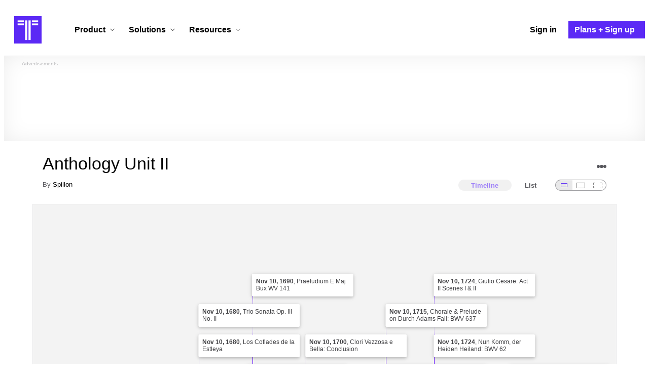

--- FILE ---
content_type: text/html; charset=utf-8
request_url: https://www.timetoast.com/timelines/anthology-unit-ii
body_size: 22754
content:

<!DOCTYPE html>
<html lang="en">
<head>
    <link rel="preconnect" href="//googleads.g.doubleclick.net">
  <link rel="dns-prefetch" href="//googleads.g.doubleclick.net">
  <link rel="preconnect" href="//www.gstatic.com" crossorigin>
  <link rel="preconnect" href="//www.google-analytics.com" crossorigin>
  <link rel="preconnect" href="//www.googletagservices.com" crossorigin>
  <link rel="preconnect" href="//www.googletagmanager.com" crossorigin>
  <link rel="dns-prefetch" href="//www.gstatic.com" crossorigin>
  <link rel="dns-prefetch" href="//www.google-analytics.com" crossorigin>
  <link rel="dns-prefetch" href="//www.googletagservices.com" crossorigin>
  <link rel="dns-prefetch" href="//www.googletagmanager.com" crossorigin>
<link rel="preconnect" href="//s3.amazonaws.com">
<link rel="preconnect" href="//cdn.timetoast.com">
<link rel="dns-prefetch" href="//s3.amazonaws.com">
<link rel="dns-prefetch" href="//cdn.timetoast.com">


      <meta charset="utf-8">
<title>Timeline: Anthology Unit II | Timetoast Timeline Maker</title>
<link rel="shortcut icon" type="image/x-icon" href="/favicon.ico">
<link rel="icon" type="image/png" href="/favicon-16x16.png" sizes="16x16">
<link rel="icon" type="image/png" href="/favicon-32x32.png" sizes="32x32">
<link rel="icon" type="image/png" href="/favicon-96x96.png" sizes="96x96">
<link rel="apple-touch-icon" type="image/png" href="/apple-touch-icon-57x57.png" sizes="57x57">
<link rel="apple-touch-icon" type="image/png" href="/apple-touch-icon-60x60.png" sizes="60x60">
<link rel="apple-touch-icon" type="image/png" href="/apple-touch-icon-72x72.png" sizes="72x72">
<link rel="apple-touch-icon" type="image/png" href="/apple-touch-icon-114x114.png" sizes="114x114">
<link rel="apple-touch-icon" type="image/png" href="/apple-touch-icon-120x120.png" sizes="120x120">
<link rel="apple-touch-icon" type="image/png" href="/apple-touch-icon-144x144.png" sizes="144x144">
<link rel="apple-touch-icon" type="image/png" href="/apple-touch-icon-152x152.png" sizes="152x152">
<link rel="apple-touch-icon" type="image/png" href="/apple-touch-icon-180x180.png" sizes="180x180">
<link rel="msapplication-square70x70logo" type="image/x-icon" href="/smalltile.png">
<link rel="msapplication-square150x150logo" type="image/x-icon" href="/mediumtile.png">
<link rel="msapplication-wide310x150logo" type="image/x-icon" href="/widetile.png">
<link rel="msapplication-square310x310logo" type="image/x-icon" href="/largetile.png">
<link rel="canonical" href="https://www.timetoast.com/timelines/anthology-unit-ii">
<link rel="image_src" href="https://www.timetoast.com/timetoast_timeline_maker.jpg">
<meta name="twitter:card" content="summary">
<meta name="twitter:site" content="@timetoast">
<meta name="twitter:title" content="Timeline: Anthology Unit II">
<meta name="twitter:site_name" content="Timetoast Timeline Maker">
<meta name="twitter:image" content="https://www.timetoast.com/timetoast_timeline_maker.jpg">
<meta name="twitter:image:alt" content="Timetoast Timeline Maker">
<meta name="twitter:image:width" content="1200">
<meta name="twitter:image:height" content="1200">
<meta property="og:title" content="Timeline: Anthology Unit II">
<meta property="og:type" content="website">
<meta property="og:site_name" content="Timetoast Timeline Maker">
<meta property="og:image" content="https://www.timetoast.com/timetoast_timeline_maker.jpg">
<meta property="og:image:alt" content="Timetoast Timeline Maker">
<meta property="og:image:width" content="1200">
<meta property="og:image:height" content="1200">
<meta property="og:url" content="https://www.timetoast.com/timelines/anthology-unit-ii">
<meta property="og:author" content="https://www.timetoast.com/users/768302">
<meta property="fb:page_id" content="163456097039250">
  


<meta name="csrf-param" content="authenticity_token" />
<meta name="csrf-token" content="r-nD5J-e0ZDFQTCD6nox6j2n9wSh9c3wzB8XLlPT75IiyrFiPGHRnu7986NXXekdsgXoe8NW74ap8xdz8wDwnw" />
<meta name="csp-nonce" />
<meta name="application-name" content="Timetoast" data-page-generated-at-milliseconds-since-epoch="1769749210251" data-page-generated-at-human="2026-01-30 05:00:10 +0000"/>
<meta name="viewport" content="width=device-width,initial-scale=1">
  <style>
  :root {
    --default-primary-color: 255, 255, 255;
    --default-secondary-color: 91, 41, 245;
    --default-tertiary-color: 209, 221, 228;

    --theme-primary-color: var(--default-primary-color);
    --theme-secondary-color: var(--default-secondary-color);
    --theme-tertiary-color: var(--default-tertiary-color);
    --theme-gradient-opacity: 0.15;
    --theme-opacity: 0.6;
  }
</style>

  
  
  <link rel="stylesheet" href="//cdn.timetoast.com/vite/entrypoints/application.BR0dxdae.css" media="all" />
  <script>
  if(typeof window.Timetoast === 'undefined'){
    window.Timetoast = {}
  };
  window.Timetoast.settings = {
    assetHost: "//cdn.timetoast.com",
    uploadsEnabled: true
  };
  window.Timetoast.ready = function(init){
    var exec = function(){
      window.Timetoast.isReady ? init() : console.error("Timetoast was not ready... perhaps Timetoast JavaScript has not loaded properly?")
    }
    document.readyState === 'loading' ? document.addEventListener('DOMContentLoaded', exec) : exec()
  };
</script>
  
  <script>
    // Enable TCF support for gtag
    window ['gtag_enable_tcf_support'] = true;  
  </script>
  <!-- Global site tag (gtag.js) - Google Analytics -->
  <script async src="https://www.googletagmanager.com/gtag/js?id=G-VXMVMZP9NL" id="gtag-script"></script>
<script>
  window.dataLayer = window.dataLayer || [];
  function gtag(){dataLayer.push(arguments);}
  
  gtag('js', new Date());
  gtag('config', "G-VXMVMZP9NL");
</script>
  
        <script>
    var options = {
      google_ad_client: "ca-pub-3637961829875093",
      enable_page_level_ads: true,
    };
    (adsbygoogle = window.adsbygoogle || []).push(options);
  </script>


  <script type="application/ld+json">{"@context":"https://schema.org","@graph":[{"@type":"WebSite","@id":"https://www.timetoast.com/#website","url":"https://www.timetoast.com/","name":"Timetoast","publisher":{"@id":"https://www.timetoast.com/#organization"},"inLanguage":"en"},{"@type":"Organization","@id":"https://www.timetoast.com/#organization","name":"Timetoast","url":"https://www.timetoast.com/","logo":{"@type":"ImageObject","@id":"https://www.timetoast.com/#logo","url":"https://www.timetoast.com/favicon-96x96.png","width":96,"height":96,"caption":"Timetoast logo"},"foundingDate":"2007-06-01","founder":{"@type":"Person","name":"Daniel Todd"},"foundingLocation":{"@type":"Place","address":{"@type":"PostalAddress","addressLocality":"London","addressCountry":"GB"}},"sameAs":["https://twitter.com/timetoast","https://www.facebook.com/timetoast","https://www.linkedin.com/company/timetoast/"]},{"@type":"WebApplication","@id":"https://www.timetoast.com/#webapp","name":"Timetoast","url":"https://www.timetoast.com/","applicationCategory":"ProductivityApplication","operatingSystem":"Web","inLanguage":"en","isAccessibleForFree":true,"description":"Timetoast is an interactive timeline maker for teams and individuals. Create, share, and present project roadmaps, historical overviews, or educational timelines with a clear and visual interface.","featureList":["Multiple timeline and grid views","Custom fields and color-coding","Filtering and sorting across all views","Embeddable and shareable timelines"],"publisher":{"@id":"https://www.timetoast.com/#organization"},"browserRequirements":"Requires a modern web browser with JavaScript enabled"}]}</script>
  <style>:root {
  --view-theme-primary: #f3f3f3;
  --view-theme-primary-soft: #e1e1e1;
  --view-theme-primary-strong: #cdcdcd;
  --view-theme-primary-contrast: #3f3f42;
  --view-theme-secondary: #ffffff;
  --view-theme-secondary-soft: #ededed;
  --view-theme-secondary-strong: #d9d9d9;
  --view-theme-secondary-contrast: #3f3f42;
  --view-theme-tertiary: #808080;
  --view-theme-tertiary-soft: #6e6e6e;
  --view-theme-tertiary-strong: #5a5a5a;
  --view-theme-tertiary-contrast: #3f3f42;
  --view-theme-highlight: #5b29f5;
  --view-theme-highlight-soft: #754bf7;
  --view-theme-highlight-strong: #9372f8;
  --view-theme-highlight-contrast: #ffffff;
}</style>
</head>
<body id="timelines" class="show default-ui skyscrapable initial-load">

  
  <header id="js-site-header" class="stowaway-header site-header" role="banner">
    
    <div id="announcements-container"></div>
    <div class="site-header">
  <div class="header__container">
    
    <a class="site-header__logo m" aria-label="Timetoast Timeline Maker" href="https://www.timetoast.com/">
      <svg role="img" aria-hidden="true" focusable="false"><use xlink:href="#icons-timetoast-logo-square"></use></svg>
      <span class="visually-hidden">Timetoast</span>
</a>
    <input type="checkbox" id="nav-toggle">
    <label for="nav-toggle" class="hamburger-icon nav__toggle-label m" aria-label="Toggle navigation menu" aria-controls="site-navigation-menu" role="button" tabindex="0">
      <span class="menu-bar"></span>
      <span class="menu-bar"></span>
      <span class="menu-bar"></span>
    </label>

    <nav class="site-header-nav" id="site-navigation-menu" role="navigation" aria-label="Main navigation">
      
      <div class="nav__menu-wrapper">

        <div class="site-header-nav__mobile-header">
          <label for="nav-toggle" class="site-header-nav__mobile-close nav__toggle-label" aria-label="Toggle navigation menu" aria-controls="site-navigation-menu" aria-expanded="false">
          <svg aria-hidden="true"><use xlink:href="#streamline-delete-1"></use></svg>
          </label>
        </div>

        <ul class="nav__menu">
          <!-- Services Submenu -->
          <li class="site-header-nav-item site-header-nav-item--has-submenu js-submenu-item">
            <input type="checkbox" id="submenu-toggle-services" class="nav__submenu-toggle js-submenu-toggle" tabindex="-1">
            <div class="site-header-nav-item__content">
              <label for="submenu-toggle-services" id="submenu-services-label" class="nav__submenu-label" tabindex="0" role="button" aria-haspopup="true" aria-expanded="false" aria-controls="submenu-services-menu">
                <span>
                  Product <svg class="nav__submenu-icon" aria-hidden="true"><use xlink:href="#icons-chevron-down"></use></svg>
                </span>
              </label>
            </div>
            <!-- Submenu content -->
            <nav class="nav__submenu js-submenu" id="submenu-services-menu" aria-labelledby="submenu-services-label" aria-hidden="true">
              <div class="nav__submenu-content">
                <div class="nav__submenu-grid">
                  <div class="nav__submenu-section">
                    <h3 class="nav__submenu-title fancy">Product</h3>
                    <ul class="submenu-list submenu-list--grid">

                      <li>
                        <a class="submenu-item" title="Privacy &amp; Sharing – Control access to timelines" href="/features/privacy_and_sharing">
                          <h4>Privacy & Sharing</h4>
                          <p class="submenu-item-description">Control who can see and share timelines.</p>
</a>                      </li>

                      <li>
                        <a class="submenu-item" title="Dynamic Views – Switch timeline layouts" href="/features/views">
                          <h4>Dynamic Views</h4>
                          <p class="submenu-item-description">Switch between multiple timeline layouts.</p>
</a>                      </li>

                      <li>
                        <a class="submenu-item" title="Collaboration – Build and edit together" href="/features/collaboration">
                          <h4>Collaboration</h4>
                          <p class="submenu-item-description">Work with others to build and edit timelines together.</p>
</a>                      </li>

                      <li>
                        <a class="submenu-item" title="Date Handling – Support for various date formats" href="/features/date_handling">
                          <h4>Date Handling</h4>
                          <p class="submenu-item-description">BCE support, year-only dates and more.</p>
</a>                      </li>

                      <li>
                        <a class="submenu-item" title="Timeline Templates – Quick-start timeline projects" href="/templates">
                          <h4>Timeline Templates</h4>
                          <p class="submenu-item-description">Quick-start timeline projects with pre-built templates.</p>
</a>                      </li>

                    </ul>
                  </div>
                </div>
              </div>
            </nav>
          </li>

          <!-- Solutions Submenu -->
          <li class="site-header-nav-item site-header-nav-item--has-submenu js-submenu-item">
            <input type="checkbox" id="submenu-toggle-products" class="nav__submenu-toggle js-submenu-toggle" tabindex="-1">
            <div class="site-header-nav-item__content">
              <label for="submenu-toggle-products" id="submenu-products-label" class="nav__submenu-label" tabindex="0" role="button" aria-haspopup="true" aria-expanded="false" aria-controls="submenu-products-menu">
                <span>
                  Solutions <svg class="nav__submenu-icon" aria-hidden="true"><use xlink:href="#icons-chevron-down"></use></svg>
                </span>
              </label>
            </div>
            <!-- Submenu content -->
            <nav class="nav__submenu js-submenu" id="submenu-products-menu" aria-labelledby="submenu-products-label" aria-hidden="true">
              <div class="nav__submenu-content">
                <div class="nav__submenu-grid">
                  <div class="nav__submenu-section">
                    <h3 class="nav__submenu-title fancy">Solutions</h3>
                    <ul class="submenu-list submenu-list--grid">
                      <li>
                        <a class="submenu-item" title="Roadmapping – Plan projects with the help of timelines" href="/roadmapping">
                          <h4>Roadmapping</h4>
                          <p class="submenu-item-description">Plan projects, product launches, and more with roadmaps.</p>
</a>                      </li>
                      <li>
                        <a class="submenu-item" title="Project Management – Track milestones using timelines" href="/project-management">
                          <h4>Project Management</h4>
                          <p class="submenu-item-description">Track project milestones and deadlines with timelines.</p>
</a>                      </li>
                      <li>
                        <a class="submenu-item" title="Education – Interactive timelines for learning" href="/education">
                          <h4>Education</h4>
                          <p class="submenu-item-description">Teach history, science, and more with interactive timelines.</p>
</a>                      </li>
                      <li>
                        <a class="submenu-item" title="Biographies – Document lives with timelines" href="/biographies">
                          <h4>Biographies</h4>
                          <p class="submenu-item-description">Document the lives of famous people and family members.</p>
</a>                      </li>

                      <li>
                        <a class="submenu-item" title="Legal Cases – Document legal timelines" href="/legal-cases">
                          <h4>Legal Cases</h4>
                          <p class="submenu-item-description">Document the timeline of legal cases and court proceedings.</p>
</a>                      </li>
                    </ul>

                  </div>
                </div>
              </div>
            </nav>
          </li>

          <!-- Resources Submenu -->
          <li class="site-header-nav-item site-header-nav-item--has-submenu site-header-nav-item--divider js-submenu-item">
            <input type="checkbox" id="submenu-toggle-resources" class="nav__submenu-toggle js-submenu-toggle" tabindex="-1">
            <div class="site-header-nav-item__content">
              <label for="submenu-toggle-resources" id="submenu-resources-label" class="nav__submenu-label" tabindex="0" role="button" aria-haspopup="true" aria-expanded="false" aria-controls="submenu-resources-menu">
                <span>
                  Resources <svg class="nav__submenu-icon" aria-hidden="true"><use xlink:href="#icons-chevron-down"></use></svg>
                </span>
              </label>
            </div>
            <!-- Submenu content -->
            <nav class="nav__submenu js-submenu" id="submenu-resources-menu" aria-labelledby="submenu-resources-label" aria-hidden="true">
              <div class="nav__submenu-content">
                <div class="nav__submenu-grid nav__submenu-grid--two-columns">

                  <div class="nav__submenu-section p">
                    <h3 class="nav__submenu-title fancy">Resources</h3>
                    <ul class="submenu-list submenu-list--grid">
                      <li>
                        <a title="Help Center – Find answers about our Timeline Maker" class="submenu-item" href="https://help.timetoast.com/en">
                          <h4>Help Center</h4>
                          Find answers and support for your questions.
</a>                      </li>
                      <li>
                        <a title="Blog – Latest news" class="submenu-item" href="https://blog.timetoast.com">
                          <h4>The Timetoast Blog</h4>
                          Read the latest news and updates.
</a>                      </li>
                      <li>
                        <a title="About – Learn more about us" class="submenu-item" href="/about">
                          <h4>About</h4>
                          Learn more about who we are and what we do.
</a>                      </li>
                      <li>
                        <a title="Contact Us – Get in touch" class="submenu-item" href="/contact">
                          <h4>Contact Us</h4>
                          Get in touch. Report bugs, suggest features, or ask questions.
</a>                      </li>
                    </ul>

                  </div>

                  <div class="nav__submenu-section p">
                    <h3 class="nav__submenu-title fancy">Published Timelines</h3>
                    <a title="Search Published Timelines – Explore content" class="submenu-item js-search" href="/search/timelines">
                      <h4>Search Published Timelines</h4>
                      Search through published timelines on Timetoast.
</a>                    <ul class="submenu-list submenu-list--grid">
                      <li>
                        <a title="Timeline Categories – Browse by category" class="submenu-item" href="/categories">
                          <h4>Timeline Categories</h4>
                          Browse timelines by category.
</a>                      </li>
                      <li>
                        <a title="Popular Timelines – Widely viewed" class="submenu-item" href="/popular">
                          <h4>Popular timelines</h4>
                          Widely viewed and shared content.
</a>                      </li>
                    </ul>

                  </div>

                </div>
              </div>
            </nav>
          </li>

          <li class='site-header-nav-item'>
  <a class="site-header-nav-item__content" title="Sign in to your Timetoast account" aria-label="Sign in" href="/users/sign_in">
    <span>Sign in</span>
</a></li>
<li class='site-header-nav-item site-header-nav-item--special'>
  <a class="site-header-nav-item__content" title="View our pricing plans and sign up for an account" aria-label="Plans and Sign up" href="/plans">
    <span>Plans + Sign up</span>
</a></li>
        </ul>

      </div>

    </nav>
  </div>
</div>
  </header>
  
  <main class="main-content" role="main">
    <div id="js-site-search-target"></div>
        <div class="reclame reclame--1 p-x">
        <div class="ad-wrapper">
    <div class="ad-label"></div>
    <!-- timelines_top_responsive -->
    <ins class="adsbygoogle ad"
      data-ad-client="ca-pub-3637961829875093"
      data-ad-slot="9797814977"
      data-ad-channel="7526223846"></ins>
    <script>
  (adsbygoogle=window.adsbygoogle||[]).push({});
</script>


  </div>

    </div>


          <div class="skyscrapers-container">
    <div class="reclame reclame--4">
        <div class="ad-wrapper">
    <div class="ad-label"></div>
    <!-- timelines-show-aft-skyscraper-responsive -->
    <ins class="adsbygoogle ad"
      data-ad-client="ca-pub-3637961829875093"
      data-ad-slot="1552629376"
      data-ad-channel="7526223846"></ins>
    <script>
  (adsbygoogle=window.adsbygoogle||[]).push({});
</script>


  </div>

    </div>
    <div class="reclame reclame--5">
        <div class="ad-wrapper">
    <div class="ad-label"></div>
    <!-- timelines-show-aft-skyscraper-responsive -->
    <ins class="adsbygoogle ad"
      data-ad-client="ca-pub-3637961829875093"
      data-ad-slot="1552629376"
      data-ad-channel="7526223846"></ins>
    <script>
  (adsbygoogle=window.adsbygoogle||[]).push({});
</script>


  </div>

    </div>
  </div>



    <div class="container has-bg">
      
<script>
  document.querySelectorAll('.js-flash-notification').forEach(function(node) {
    var dismissButton = node.querySelector('.js-dismiss');
    // If a button exists, attach the event
    if(dismissButton) {
      dismissButton.addEventListener('click', function(event) {
        event.target.closest('.js-flash-notification').classList.add('flash-notification--closed');
      });
    }
  });
</script>
    </div>

    <div class="flexy">
      <div class="flexy-main">
        <div class="container has-bg">
          
          
        </div>
        
<article id="timeline_455718" data-language="russian">
  <div class="container has-bg timeline-header-container">

      <header class="p-x timeline-header">


      <div class="p-y container has-bg timeline-header__content">
  <h1 class="timeline-header__heading">Anthology Unit II</h1>
  <div class="timeline-header__sub-heading">
    By <a title="Spillon&#39;s profile" href="/users/768302">Spillon</a>
  </div>
  <div class="timeline-header__actions">
    <div class="timeline-header__actions-right-align">
      <div id="timeline-head-actions-react-target"></div>
    </div>
  </div>

  <div class="timeline-header__controls">
    <div id="timeline-rating-target" class="timeline-header__control timeline-header__rating-controls"></div>
    <div id="view-type-react-target" class="timeline-header__control timeline-header__view-type-controls view-type-controls"></div>
    <div id="view-size-react-target" class="timeline-header__control timeline-header__view-size-controls view-size-controls"></div>
  </div>
</div>
    </header>
  </div>

  <div id="timeline-react-target" class="block timeline-view-container">
    <div class="view view--size-small view--type-list view--with-top-bottom-border">
      <div class="timeline timeline--vertical">

    <ul class="timeline-items">
        
<li class="timeline-item timeline-item--viewer">
  <div class="timeline-item__connector-line"></div>
  <div class="timeline-item__dot">
    <div class="dot__graphic"></div>
  </div>
  <div class="timeline-item__content-wrapper">
    <div class="timeline-item-detail timeline-item__content">
      <div class="timeline-item-detail__content p-t p-b">
        <div class="timeline-item-detail__meta p-x">
          <div class="timeline-item-detail__time">
            <time datetime="1650-11-10T00:00:00+00:00" class="date">Nov 10, 1650</time>
          </div>
          <h2 class="timeline-item-detail__title">
            La Coquette Virtouse
          </h2>
        </div>
          <div class="timeline-item-detail__description block p-x">
            Courante; Gaulter
          </div>
      </div>
    </div>
  </div>
</li>

  
<li class="timeline-item timeline-item--viewer">
  <div class="timeline-item__connector-line"></div>
  <div class="timeline-item__dot">
    <div class="dot__graphic"></div>
  </div>
  <div class="timeline-item__content-wrapper">
    <div class="timeline-item-detail timeline-item__content">
      <div class="timeline-item-detail__content p-t p-b">
        <div class="timeline-item-detail__meta p-x">
          <div class="timeline-item-detail__time">
            <time datetime="1677-11-10T00:00:00+00:00" class="date">Nov 10, 1677</time>
          </div>
          <h2 class="timeline-item-detail__title">
            Te Deum: Conclusion
          </h2>
        </div>
          <div class="timeline-item-detail__description block p-x">
            Grand Motet; Lully
          </div>
      </div>
    </div>
  </div>
</li>

  
<li class="timeline-item timeline-item--viewer">
  <div class="timeline-item__connector-line"></div>
  <div class="timeline-item__dot">
    <div class="dot__graphic"></div>
  </div>
  <div class="timeline-item__content-wrapper">
    <div class="timeline-item-detail timeline-item__content">
      <div class="timeline-item-detail__content p-t p-b">
        <div class="timeline-item-detail__meta p-x">
          <div class="timeline-item-detail__time">
            <time datetime="1680-11-10T00:00:00+00:00" class="date">Nov 10, 1680</time>
          </div>
          <h2 class="timeline-item-detail__title">
            Los Coflades de la Estleya
          </h2>
        </div>
          <div class="timeline-item-detail__description block p-x">
            Villancico; Araujo
          </div>
      </div>
    </div>
  </div>
</li>

  
<li class="timeline-item timeline-item--viewer">
  <div class="timeline-item__connector-line"></div>
  <div class="timeline-item__dot">
    <div class="dot__graphic"></div>
  </div>
  <div class="timeline-item__content-wrapper">
    <div class="timeline-item-detail timeline-item__content">
      <div class="timeline-item-detail__content p-t p-b">
        <div class="timeline-item-detail__meta p-x">
          <div class="timeline-item-detail__time">
            <time datetime="1680-11-10T00:00:00+00:00" class="date">Nov 10, 1680</time>
          </div>
          <h2 class="timeline-item-detail__title">
            Trio Sonata Op. III No. II
          </h2>
        </div>
          <div class="timeline-item-detail__description block p-x">
            Trio Sonata; Corelli
          </div>
      </div>
    </div>
  </div>
</li>

  
<li class="timeline-item timeline-item--viewer">
  <div class="timeline-item__connector-line"></div>
  <div class="timeline-item__dot">
    <div class="dot__graphic"></div>
  </div>
  <div class="timeline-item__content-wrapper">
    <div class="timeline-item-detail timeline-item__content">
      <div class="timeline-item-detail__content p-t p-b">
        <div class="timeline-item-detail__meta p-x">
          <div class="timeline-item-detail__time">
            <time datetime="1686-11-10T00:00:00+00:00" class="date">Nov 10, 1686</time>
          </div>
          <h2 class="timeline-item-detail__title">
            Armide: Excerpts
          </h2>
        </div>
          <div class="timeline-item-detail__description block p-x">
            Opera; Lully
          </div>
      </div>
    </div>
  </div>
</li>

  
<li class="timeline-item timeline-item--viewer">
  <div class="timeline-item__connector-line"></div>
  <div class="timeline-item__dot">
    <div class="dot__graphic"></div>
  </div>
  <div class="timeline-item__content-wrapper">
    <div class="timeline-item-detail timeline-item__content">
      <div class="timeline-item-detail__content p-t p-b">
        <div class="timeline-item-detail__meta p-x">
          <div class="timeline-item-detail__time">
            <time datetime="1687-11-10T00:00:00+00:00" class="date">Nov 10, 1687</time>
          </div>
          <h2 class="timeline-item-detail__title">
            Suite No.III Pieces de Clavecin
          </h2>
        </div>
          <div class="timeline-item-detail__description block p-x">
            Keyboard; Guerre (Female)
          </div>
      </div>
    </div>
  </div>
</li>

  
<li class="timeline-item timeline-item--viewer">
  <div class="timeline-item__connector-line"></div>
  <div class="timeline-item__dot">
    <div class="dot__graphic"></div>
  </div>
  <div class="timeline-item__content-wrapper">
    <div class="timeline-item-detail timeline-item__content">
      <div class="timeline-item-detail__content p-t p-b">
        <div class="timeline-item-detail__meta p-x">
          <div class="timeline-item-detail__time">
            <time datetime="1689-11-10T00:00:00+00:00" class="date">Nov 10, 1689</time>
          </div>
          <h2 class="timeline-item-detail__title">
            Dido &amp; Aeneas: Conclusion
          </h2>
        </div>
          <div class="timeline-item-detail__description block p-x">
            Opera; Purcell
          </div>
      </div>
    </div>
  </div>
</li>

  
<li class="timeline-item timeline-item--viewer">
  <div class="timeline-item__connector-line"></div>
  <div class="timeline-item__dot">
    <div class="dot__graphic"></div>
  </div>
  <div class="timeline-item__content-wrapper">
    <div class="timeline-item-detail timeline-item__content">
      <div class="timeline-item-detail__content p-t p-b">
        <div class="timeline-item-detail__meta p-x">
          <div class="timeline-item-detail__time">
            <time datetime="1690-11-10T00:00:00+00:00" class="date">Nov 10, 1690</time>
          </div>
          <h2 class="timeline-item-detail__title">
            Praeludium E Maj Bux WV 141
          </h2>
        </div>
          <div class="timeline-item-detail__description block p-x">
            Organ Prelude; Buxtehude
          </div>
      </div>
    </div>
  </div>
</li>

  
<li class="timeline-item timeline-item--viewer">
  <div class="timeline-item__connector-line"></div>
  <div class="timeline-item__dot">
    <div class="dot__graphic"></div>
  </div>
  <div class="timeline-item__content-wrapper">
    <div class="timeline-item-detail timeline-item__content">
      <div class="timeline-item-detail__content p-t p-b">
        <div class="timeline-item-detail__meta p-x">
          <div class="timeline-item-detail__time">
            <time datetime="1700-11-10T00:00:00+00:00" class="date">Nov 10, 1700</time>
          </div>
          <h2 class="timeline-item-detail__title">
            Clori Vezzosa e Bella: Conclusion
          </h2>
        </div>
          <div class="timeline-item-detail__description block p-x">
            Cantata; Scarlatti
          </div>
      </div>
    </div>
  </div>
</li>

  
<li class="timeline-item timeline-item--viewer">
  <div class="timeline-item__connector-line"></div>
  <div class="timeline-item__dot">
    <div class="dot__graphic"></div>
  </div>
  <div class="timeline-item__content-wrapper">
    <div class="timeline-item-detail timeline-item__content">
      <div class="timeline-item-detail__content p-t p-b">
        <div class="timeline-item-detail__meta p-x">
          <div class="timeline-item-detail__time">
            <time datetime="1701-11-10T00:00:00+00:00" class="date">Nov 10, 1701</time>
          </div>
          <h2 class="timeline-item-detail__title">
            La Purpura de La Rosa: Excerpt
          </h2>
        </div>
          <div class="timeline-item-detail__description block p-x">
            Opera; Tomas d Torrejon &amp; Velasco
          </div>
      </div>
    </div>
  </div>
</li>

  
<li class="timeline-item timeline-item--viewer">
  <div class="timeline-item__connector-line"></div>
  <div class="timeline-item__dot">
    <div class="dot__graphic"></div>
  </div>
  <div class="timeline-item__content-wrapper">
    <div class="timeline-item-detail timeline-item__content">
      <div class="timeline-item-detail__content p-t p-b">
        <div class="timeline-item-detail__meta p-x">
          <div class="timeline-item-detail__time">
            <time datetime="1710-11-10T00:00:00+00:00" class="date">Nov 10, 1710</time>
          </div>
          <h2 class="timeline-item-detail__title">
            Concerto for Violin &amp; Orchestra a: Op III No. VI
          </h2>
        </div>
          <div class="timeline-item-detail__description block p-x">
            Violin Concerto; Vivaldi
          </div>
      </div>
    </div>
  </div>
</li>

  
<li class="timeline-item timeline-item--viewer">
  <div class="timeline-item__connector-line"></div>
  <div class="timeline-item__dot">
    <div class="dot__graphic"></div>
  </div>
  <div class="timeline-item__content-wrapper">
    <div class="timeline-item-detail timeline-item__content">
      <div class="timeline-item-detail__content p-t p-b">
        <div class="timeline-item-detail__meta p-x">
          <div class="timeline-item-detail__time">
            <time datetime="1715-11-10T00:00:00+00:00" class="date">Nov 10, 1715</time>
          </div>
          <h2 class="timeline-item-detail__title">
            Prelude &amp; Fugue a: BWV 543
          </h2>
        </div>
          <div class="timeline-item-detail__description block p-x">
            Organ Prelude &amp; Fugue; Bach
          </div>
      </div>
    </div>
  </div>
</li>

  
<li class="timeline-item timeline-item--viewer">
  <div class="timeline-item__connector-line"></div>
  <div class="timeline-item__dot">
    <div class="dot__graphic"></div>
  </div>
  <div class="timeline-item__content-wrapper">
    <div class="timeline-item-detail timeline-item__content">
      <div class="timeline-item-detail__content p-t p-b">
        <div class="timeline-item-detail__meta p-x">
          <div class="timeline-item-detail__time">
            <time datetime="1715-11-10T00:00:00+00:00" class="date">Nov 10, 1715</time>
          </div>
          <h2 class="timeline-item-detail__title">
            Chorale &amp; Prelude on Durch Adams Fall: BWV 637
          </h2>
        </div>
          <div class="timeline-item-detail__description block p-x">
            Chorale Prelude; Bach
          </div>
      </div>
    </div>
  </div>
</li>

  
<li class="timeline-item timeline-item--viewer">
  <div class="timeline-item__connector-line"></div>
  <div class="timeline-item__dot">
    <div class="dot__graphic"></div>
  </div>
  <div class="timeline-item__content-wrapper">
    <div class="timeline-item-detail timeline-item__content">
      <div class="timeline-item-detail__content p-t p-b">
        <div class="timeline-item-detail__meta p-x">
          <div class="timeline-item-detail__time">
            <time datetime="1720-11-10T00:00:00+00:00" class="date">Nov 10, 1720</time>
          </div>
          <h2 class="timeline-item-detail__title">
            La Griseld: Excerpt Act I Scene II
          </h2>
        </div>
          <div class="timeline-item-detail__description block p-x">
            Opera; Scarlatti
          </div>
      </div>
    </div>
  </div>
</li>

  
<li class="timeline-item timeline-item--viewer">
  <div class="timeline-item__connector-line"></div>
  <div class="timeline-item__dot">
    <div class="dot__graphic"></div>
  </div>
  <div class="timeline-item__content-wrapper">
    <div class="timeline-item-detail timeline-item__content">
      <div class="timeline-item-detail__content p-t p-b">
        <div class="timeline-item-detail__meta p-x">
          <div class="timeline-item-detail__time">
            <time datetime="1724-11-10T00:00:00+00:00" class="date">Nov 10, 1724</time>
          </div>
          <h2 class="timeline-item-detail__title">
            Nun Komm, der Heiden Heiland: BWV 62
          </h2>
        </div>
          <div class="timeline-item-detail__description block p-x">
            Cantata; Bach
          </div>
      </div>
    </div>
  </div>
</li>

  
<li class="timeline-item timeline-item--viewer">
  <div class="timeline-item__connector-line"></div>
  <div class="timeline-item__dot">
    <div class="dot__graphic"></div>
  </div>
  <div class="timeline-item__content-wrapper">
    <div class="timeline-item-detail timeline-item__content">
      <div class="timeline-item-detail__content p-t p-b">
        <div class="timeline-item-detail__meta p-x">
          <div class="timeline-item-detail__time">
            <time datetime="1724-11-10T00:00:00+00:00" class="date">Nov 10, 1724</time>
          </div>
          <h2 class="timeline-item-detail__title">
            Giulio Cesare: Act II Scenes I &amp; II
          </h2>
        </div>
          <div class="timeline-item-detail__description block p-x">
            Opera; Handel
          </div>
      </div>
    </div>
  </div>
</li>

  
<li class="timeline-item timeline-item--viewer">
  <div class="timeline-item__connector-line"></div>
  <div class="timeline-item__dot">
    <div class="dot__graphic"></div>
  </div>
  <div class="timeline-item__content-wrapper">
    <div class="timeline-item-detail timeline-item__content">
      <div class="timeline-item-detail__content p-t p-b">
        <div class="timeline-item-detail__meta p-x">
          <div class="timeline-item-detail__time">
            <time datetime="1730-11-10T00:00:00+00:00" class="date">Nov 10, 1730</time>
          </div>
          <h2 class="timeline-item-detail__title">
            Vingt-Cinquieme Orde: Excerpts
          </h2>
        </div>
          <div class="timeline-item-detail__description block p-x">
            Keyboard Suite; Couperin
          </div>
      </div>
    </div>
  </div>
</li>

  
<li class="timeline-item timeline-item--viewer">
  <div class="timeline-item__connector-line"></div>
  <div class="timeline-item__dot">
    <div class="dot__graphic"></div>
  </div>
  <div class="timeline-item__content-wrapper">
    <div class="timeline-item-detail timeline-item__content">
      <div class="timeline-item-detail__content p-t p-b">
        <div class="timeline-item-detail__meta p-x">
          <div class="timeline-item-detail__time">
            <time datetime="1733-11-10T00:00:00+00:00" class="date">Nov 10, 1733</time>
          </div>
          <h2 class="timeline-item-detail__title">
            Hippolyte et Aricie: Conclusion Act IV
          </h2>
        </div>
          <div class="timeline-item-detail__description block p-x">
            Opera; Rameau
          </div>
      </div>
    </div>
  </div>
</li>

  
<li class="timeline-item timeline-item--viewer">
  <div class="timeline-item__connector-line"></div>
  <div class="timeline-item__dot">
    <div class="dot__graphic"></div>
  </div>
  <div class="timeline-item__content-wrapper">
    <div class="timeline-item-detail timeline-item__content">
      <div class="timeline-item-detail__content p-t p-b">
        <div class="timeline-item-detail__meta p-x">
          <div class="timeline-item-detail__time">
            <time datetime="1738-11-10T00:00:00+00:00" class="date">Nov 10, 1738</time>
          </div>
          <h2 class="timeline-item-detail__title">
            Saul: Act II Scene X
          </h2>
        </div>
          <div class="timeline-item-detail__description block p-x">
            Oratorio; Handel
          </div>
      </div>
    </div>
  </div>
</li>


    </ul>

</div>

    </div>
  </div>


    <script type="text/json" id="timeline-data-455718">
  {&quot;id&quot;:455718,&quot;uuid&quot;:&quot;d53d53fc-52fe-4ee8-8c41-045339c28fc0&quot;,&quot;title&quot;:&quot;Anthology Unit II&quot;,&quot;publish_status_code&quot;:1,&quot;access_level&quot;:0,&quot;photos&quot;:[],&quot;categories&quot;:[{&quot;id&quot;:2,&quot;name&quot;:&quot;Music&quot;}],&quot;markers&quot;:[{&quot;id&quot;:3795377,&quot;title&quot;:&quot;Te Deum: Conclusion&quot;,&quot;description&quot;:&quot;Grand Motet; Lully&quot;,&quot;date&quot;:&quot;1677-11-10 00:00:00&quot;,&quot;timeline_id&quot;:455718,&quot;image_urls&quot;:{},&quot;photos&quot;:[]},{&quot;id&quot;:3795373,&quot;title&quot;:&quot;Armide: Excerpts&quot;,&quot;description&quot;:&quot;Opera; Lully&quot;,&quot;date&quot;:&quot;1686-11-10 00:00:00&quot;,&quot;timeline_id&quot;:455718,&quot;image_urls&quot;:{},&quot;photos&quot;:[]},{&quot;id&quot;:3795385,&quot;title&quot;:&quot;La Coquette Virtouse&quot;,&quot;description&quot;:&quot;Courante; Gaulter&quot;,&quot;date&quot;:&quot;1650-11-10 00:00:00&quot;,&quot;timeline_id&quot;:455718,&quot;image_urls&quot;:{},&quot;photos&quot;:[]},{&quot;id&quot;:3795406,&quot;title&quot;:&quot;Suite No.III Pieces de Clavecin&quot;,&quot;description&quot;:&quot;Keyboard; Guerre (Female)&quot;,&quot;date&quot;:&quot;1687-11-10 00:00:00&quot;,&quot;timeline_id&quot;:455718,&quot;image_urls&quot;:{},&quot;photos&quot;:[]},{&quot;id&quot;:3795414,&quot;title&quot;:&quot;Dido \u0026amp; Aeneas: Conclusion&quot;,&quot;description&quot;:&quot;Opera; Purcell&quot;,&quot;date&quot;:&quot;1689-11-10 00:00:00&quot;,&quot;timeline_id&quot;:455718,&quot;image_urls&quot;:{},&quot;photos&quot;:[]},{&quot;id&quot;:3795419,&quot;title&quot;:&quot;La Purpura de La Rosa: Excerpt&quot;,&quot;description&quot;:&quot;Opera; Tomas d Torrejon \u0026amp; Velasco&quot;,&quot;date&quot;:&quot;1701-11-10 00:00:00&quot;,&quot;timeline_id&quot;:455718,&quot;image_urls&quot;:{},&quot;photos&quot;:[]},{&quot;id&quot;:3795458,&quot;title&quot;:&quot;Los Coflades de la Estleya&quot;,&quot;description&quot;:&quot;Villancico; Araujo&quot;,&quot;date&quot;:&quot;1680-11-10 00:00:00&quot;,&quot;timeline_id&quot;:455718,&quot;image_urls&quot;:{},&quot;photos&quot;:[]},{&quot;id&quot;:3795461,&quot;title&quot;:&quot;Clori Vezzosa e Bella: Conclusion&quot;,&quot;description&quot;:&quot;Cantata; Scarlatti&quot;,&quot;date&quot;:&quot;1700-11-10 00:00:00&quot;,&quot;timeline_id&quot;:455718,&quot;image_urls&quot;:{},&quot;photos&quot;:[]},{&quot;id&quot;:3795468,&quot;title&quot;:&quot;La Griseld: Excerpt Act I Scene II&quot;,&quot;description&quot;:&quot;Opera; Scarlatti&quot;,&quot;date&quot;:&quot;1720-11-10 00:00:00&quot;,&quot;timeline_id&quot;:455718,&quot;image_urls&quot;:{},&quot;photos&quot;:[]},{&quot;id&quot;:3795479,&quot;title&quot;:&quot;Trio Sonata Op. III No. II&quot;,&quot;description&quot;:&quot;Trio Sonata; Corelli&quot;,&quot;date&quot;:&quot;1680-11-10 00:00:00&quot;,&quot;timeline_id&quot;:455718,&quot;image_urls&quot;:{},&quot;photos&quot;:[]},{&quot;id&quot;:3795485,&quot;title&quot;:&quot;Praeludium E Maj Bux WV 141&quot;,&quot;description&quot;:&quot;Organ Prelude; Buxtehude&quot;,&quot;date&quot;:&quot;1690-11-10 00:00:00&quot;,&quot;timeline_id&quot;:455718,&quot;image_urls&quot;:{},&quot;photos&quot;:[]},{&quot;id&quot;:3795489,&quot;title&quot;:&quot;Concerto for Violin \u0026amp; Orchestra a: Op III No. VI&quot;,&quot;description&quot;:&quot;Violin Concerto; Vivaldi&quot;,&quot;date&quot;:&quot;1710-11-10 00:00:00&quot;,&quot;timeline_id&quot;:455718,&quot;image_urls&quot;:{},&quot;photos&quot;:[]},{&quot;id&quot;:3795505,&quot;title&quot;:&quot;Vingt-Cinquieme Orde: Excerpts&quot;,&quot;description&quot;:&quot;Keyboard Suite; Couperin&quot;,&quot;date&quot;:&quot;1730-11-10 00:00:00&quot;,&quot;timeline_id&quot;:455718,&quot;image_urls&quot;:{},&quot;photos&quot;:[]},{&quot;id&quot;:3795510,&quot;title&quot;:&quot;Hippolyte et Aricie: Conclusion Act IV&quot;,&quot;description&quot;:&quot;Opera; Rameau&quot;,&quot;date&quot;:&quot;1733-11-10 00:00:00&quot;,&quot;timeline_id&quot;:455718,&quot;image_urls&quot;:{},&quot;photos&quot;:[]},{&quot;id&quot;:3795523,&quot;title&quot;:&quot;Prelude \u0026amp; Fugue a: BWV 543&quot;,&quot;description&quot;:&quot;Organ Prelude \u0026amp; Fugue; Bach&quot;,&quot;date&quot;:&quot;1715-11-10 00:00:00&quot;,&quot;timeline_id&quot;:455718,&quot;image_urls&quot;:{},&quot;photos&quot;:[]},{&quot;id&quot;:3795527,&quot;title&quot;:&quot;Chorale \u0026amp; Prelude on Durch Adams Fall: BWV 637&quot;,&quot;description&quot;:&quot;Chorale Prelude; Bach&quot;,&quot;date&quot;:&quot;1715-11-10 00:00:00&quot;,&quot;timeline_id&quot;:455718,&quot;image_urls&quot;:{},&quot;photos&quot;:[]},{&quot;id&quot;:3795536,&quot;title&quot;:&quot;Nun Komm, der Heiden Heiland: BWV 62&quot;,&quot;description&quot;:&quot;Cantata; Bach&quot;,&quot;date&quot;:&quot;1724-11-10 00:00:00&quot;,&quot;timeline_id&quot;:455718,&quot;image_urls&quot;:{},&quot;photos&quot;:[]},{&quot;id&quot;:3795546,&quot;title&quot;:&quot;Giulio Cesare: Act II Scenes I \u0026amp; II&quot;,&quot;description&quot;:&quot;Opera; Handel&quot;,&quot;date&quot;:&quot;1724-11-10 00:00:00&quot;,&quot;timeline_id&quot;:455718,&quot;image_urls&quot;:{},&quot;photos&quot;:[]},{&quot;id&quot;:3795548,&quot;title&quot;:&quot;Saul: Act II Scene X&quot;,&quot;description&quot;:&quot;Oratorio; Handel&quot;,&quot;date&quot;:&quot;1738-11-10 00:00:00&quot;,&quot;timeline_id&quot;:455718,&quot;image_urls&quot;:{},&quot;photos&quot;:[]}],&quot;timespans&quot;:[],&quot;owner&quot;:{&quot;id&quot;:768302,&quot;display_name&quot;:&quot;Spillon&quot;,&quot;profile_link&quot;:&quot;/users/768302&quot;}}
</script>

    <script type="text/json" id="timeline-tags-json-data">
    []
  </script>

  <script id="current-user-data" type="text/json">
    {&quot;current_user&quot;:null}
  </script>

  <div class="container has-bg">

    <div class="p-x block timeline-tags-container">
      <div id="tags-react-target"></div>
    </div>

      <div class="reclame reclame--2 p-x">
          <div class="ad-wrapper">
    <div class="ad-label"></div>
    <!-- timelines_middle_responsive -->
    <ins class="adsbygoogle ad"
      data-ad-client="ca-pub-3637961829875093"
      data-ad-slot="7762678573"
      data-full-width-responsive="true"
      data-ad-channel="7526223846"></ins>
    <script>
  (adsbygoogle=window.adsbygoogle||[]).push({});
</script>


  </div>

      </div>

    <div id="comments-react-target"></div>

  </div>

</article>



      </div>
      
    </div>
    
        <div class="reclame reclame--3 p-x">
        <div class="ad-wrapper">
    <div class="ad-label"></div>
    <!-- timelines_bottom_responsive -->
    <ins class="adsbygoogle ad"
      data-ad-client="ca-pub-3637961829875093"
      data-ad-slot="3751281370"
      data-full-width-responsive="true"
      data-ad-channel="7526223846"></ins>
    <script>
  (adsbygoogle=window.adsbygoogle||[]).push({});
</script>


  </div>

    </div>

    
  </main>

  <footer class="site-footer">

  <div class="container">

    <div class="site-footer__lists">

      <nav class="site-footer__list">
        <h3 class="heading">Product</h3>
        <ul class="unstyled-list block">
          <li><a title="Control timeline privacy and manage sharing settings" href="/features/privacy_and_sharing">Privacy &amp; Sharing</a></li>
          <li><a title="Collaborate with team members on timeline projects" href="/features/collaboration">Collaboration</a></li>
          <li><a title="Switch between multiple timeline views and layouts" href="/features/views">Dynamic Views</a></li>
          <li><a title="Handle BCE dates, custom formats, and timespans in your timelines" href="/features/date_handling">Date Handling</a></li>
          <li><a title="Quick-start timeline templates" href="/templates">Timeline Templates</a></li>
        </ul>
      </nav>

      <nav class="site-footer__list">
        <h3 class="heading">Solutions</h3>
        <ul class="unstyled-list block">
          <li><a title="Plan product releases and track milestones visually" href="/roadmapping">Roadmapping</a></li>
          <li><a title="Visualize project planning, milestones and schedules" href="/project-management">Project Management</a></li>
          <li><a title="Build interactive timelines for lessons, history and science" href="/education">Education</a></li>
          <li><a title="Create engaging timelines of life stories and biography events" href="/biographies">Biographies</a></li>
          <li><a title="Document legal cases and court proceedings visually" href="/legal-cases">Legal Cases</a></li>
        </ul>
      </nav>

      <nav class="site-footer__list">
        <h3 class="heading">Resources</h3>
        <ul class="unstyled-list">
          <li><a title="Get support and find answers in the Timetoast Help Center" href="https://help.timetoast.com/en">Help Center</a></li>
          <li><a title="Get product updates, how-to guides, and timeline making tips on our blog" href="https://blog.timetoast.com">Blog</a></li>
          <li><a title="Learn more about Timetoast and our story" href="/about">About</a></li>
          <li><a title="Contact us for questions or support" href="/contact">Contact</a></li>
        </ul>
      </nav>

      <nav class="site-footer__list">
        <h3 class="heading">Browse</h3>
        <ul class="unstyled-list">
          <li><a title="Browse user-created timelines by category" href="/categories">Timeline Categories</a></li>
          <li><a title="Popular user-created timelines made with Timetoast" href="/popular">Popular Timelines</a></li>
          <li><a title="Recently updated user-created timelines made with Timetoast" href="/browse/updated_timelines">Updated Timelines</a></li>
          <li><a title="New user-created timelines made with Timetoast" href="/browse/latest_timelines">Latest Timelines</a></li>
        </ul>
      </nav>

        <div class='site-footer__social'>
          <a target="_blank" rel="noopener noreferrer" class="social-link" aria-label="Follow Timetoast on X" href="https://x.com/timetoast">
            <svg class='social-link__icon'><use xlink:href="#social-icons-x-logo"></use></svg>
</a>          <a target="_blank" rel="noopener noreferrer" class="social-link" aria-label="Follow Timetoast on Facebook" href="https://www.facebook.com/timetoast">
            <svg class='social-link__icon'><use xlink:href="#social-icons-facebook-logo"></use></svg>
</a>        </div>

    </div>

    <div class="site-footer__legal">
      <nav>
        <ul>
          <li><a title="Timetoast Privacy Policy" href="/privacy">Privacy</a></li>
          <li><a title="Timetoast Terms &amp; Conditions" href="/terms">Terms</a></li>
          <li><a title="Timetoast Cookie Policy" href="/cookie_policy">Cookies Policy</a></li>
        </ul>
      </nav>
      <div>Copyright © 2007-2026 Timetoast Timelines, All rights reserved. Made with ❤️ in London.</div>
    </div>
  
  </div>

</footer>


  <script>
    window.Timetoast.ready(function(){
      window.Timetoast.defaultUI.init();
      window.Timetoast.shared.siteSearch.init("js-site-search-target");
    })
  </script>


  <div id="sticky-footer">
    
  </div>

  <div id="toaster-react-target"></div>
  <div id="floating-portal-target"></div>
  <div id="joyride-target"></div>

  <script>
    window.Timetoast.adNetwork = "adsense";
    window.Timetoast.ready(function(){
      
      window.Timetoast.shared.toaster.init();
      window.Timetoast.shared.initAdLabels();

      // Remove the initial-load class after a brief delay to enable animations
      setTimeout(function() {
        document.body.classList.remove('initial-load');
      }, 500);

    })

    // Mixpanel
    window.Timetoast.Mixpanel = window.Timetoast.Mixpanel || {};
    window.Timetoast.Mixpanel.token = "817e78661a692c2311ae37efdb5035e5";
    window.Timetoast.Mixpanel.defaultParams = {
      user_type: 'new'
    };
  </script>
  
    <script async src="//pagead2.googlesyndication.com/pagead/js/adsbygoogle.js"></script>

    <svg style="display: none;" id="icons" xmlns="http://www.w3.org/2000/svg"><symbol id="icons-arrow-down-circle" viewBox="0 0 61 61">
  <g>
    <g>
      <g fill="none" stroke="currentColor" stroke-linecap="round" stroke-width="3">
        <circle cx="30.5" cy="30.5" r="30.5" stroke="none"/>
        <circle cx="30.5" cy="30.5" r="29"/>
      </g>
    </g>
    <g fill="none" stroke-linecap="round" stroke-width="3">
      <path stroke="currentColor" d="M30 17.145v25.668"/>
      <path stroke="currentColor" d="m20.151 33.632 10.192 10.192 10.12-10.121"/>
    </g>
  </g>
</symbol><symbol id="icons-chevron-down" viewBox="0 0 10.8 6.1">
  <polyline fill="none" stroke="currentColor" stroke-linecap="square" stroke-miterlimit="3.1" stroke-width="1" points="1.1 1.1 5.4 5 9.7 1.1"/>
</symbol><symbol id="icons-timetoast-logo-large-2" viewBox="0 0 122.015 131.118" xmlns:xlink="http://www.w3.org/1999/xlink">
  <rect fill="currentColor" height="8.166" width="41.116" x="80.898" y="10.68" />
  <rect fill="currentColor" height="8.168" width="41.116" x="80.898" y="21.357" />
  <rect fill="currentColor" height="8.17" width="41.116" x="80.898" />
  <rect fill="currentColor" height="131.118" width="14.109" x="45.35" />
  <rect fill="currentColor" height="29.496" width="5.281" x="17.849" y="0.121" />
  <rect fill="currentColor" height="29.496" width="5.274" x="26.778" y="0.121" />
  <rect fill="currentColor" height="29.496" width="5.277" y="0.121" />
  <rect fill="currentColor" height="29.496" width="5.276" x="8.925" y="0.121" />
  <rect fill="currentColor" height="29.496" width="5.278" x="35.7" y="0.121" />
  <g>
    <g>
      <path d="M65.155,2.83c-0.746,0-1.35-0.604-1.35-1.35s0.604-1.359,1.35-1.359s1.35,0.595,1.35,1.341V1.48
			C66.505,2.227,65.901,2.83,65.155,2.83z" fill="currentColor" />
      <g>
        <path
          d="M65.155,116.298c-0.746,0-1.35-0.604-1.35-1.35s0.604-1.369,1.35-1.369s1.35,0.586,1.35,1.332v0.037
				C66.505,115.694,65.901,116.298,65.155,116.298z M65.155,111.142c-0.746,0-1.35-0.605-1.35-1.35c0-0.746,0.604-1.369,1.35-1.369
				s1.35,0.586,1.35,1.332v0.037C66.505,110.536,65.901,111.142,65.155,111.142z M65.155,105.983c-0.746,0-1.35-0.604-1.35-1.35
				s0.604-1.369,1.35-1.369s1.35,0.586,1.35,1.332v0.037C66.505,105.38,65.901,105.983,65.155,105.983z M65.155,100.825
				c-0.746,0-1.35-0.604-1.35-1.35s0.604-1.369,1.35-1.369s1.35,0.586,1.35,1.332v0.037
				C66.505,100.222,65.901,100.825,65.155,100.825z M65.155,95.667c-0.746,0-1.35-0.604-1.35-1.35s0.604-1.369,1.35-1.369
				s1.35,0.588,1.35,1.332v0.037C66.505,95.063,65.901,95.667,65.155,95.667z M65.155,90.511c-0.746,0-1.35-0.605-1.35-1.352
				c0-0.744,0.604-1.367,1.35-1.367s1.35,0.586,1.35,1.332v0.035C66.505,89.905,65.901,90.511,65.155,90.511z M65.155,85.353
				c-0.746,0-1.35-0.605-1.35-1.35c0-0.746,0.604-1.369,1.35-1.369s1.35,0.586,1.35,1.332v0.037
				C66.505,84.747,65.901,85.353,65.155,85.353z M65.155,80.194c-0.746,0-1.35-0.604-1.35-1.35s0.604-1.369,1.35-1.369
				s1.35,0.588,1.35,1.332v0.037C66.505,79.591,65.901,80.194,65.155,80.194z M65.155,75.036c-0.746,0-1.35-0.604-1.35-1.35
				s0.604-1.367,1.35-1.367s1.35,0.586,1.35,1.332v0.035C66.505,74.433,65.901,75.036,65.155,75.036z M65.155,69.88
				c-0.746,0-1.35-0.605-1.35-1.35c0-0.746,0.604-1.369,1.35-1.369s1.35,0.586,1.35,1.332v0.037
				C66.505,69.274,65.901,69.88,65.155,69.88z M65.155,64.722c-0.746,0-1.35-0.604-1.35-1.35c0-0.746,0.604-1.369,1.35-1.369
				s1.35,0.586,1.35,1.332v0.037C66.505,64.117,65.901,64.722,65.155,64.722z M65.155,59.563c-0.746,0-1.35-0.604-1.35-1.35
				s0.604-1.368,1.35-1.368s1.35,0.586,1.35,1.332v0.036C66.505,58.96,65.901,59.563,65.155,59.563z M65.155,54.406
				c-0.746,0-1.35-0.604-1.35-1.351c0-0.745,0.604-1.367,1.35-1.367s1.35,0.586,1.35,1.331v0.036
				C66.505,53.802,65.901,54.406,65.155,54.406z M65.155,49.249c-0.746,0-1.35-0.604-1.35-1.35c0-0.746,0.604-1.369,1.35-1.369
				s1.35,0.586,1.35,1.332v0.037C66.505,48.645,65.901,49.249,65.155,49.249z M65.155,44.091c-0.746,0-1.35-0.604-1.35-1.35
				s0.604-1.369,1.35-1.369s1.35,0.586,1.35,1.332v0.037C66.505,43.487,65.901,44.091,65.155,44.091z M65.155,38.934
				c-0.746,0-1.35-0.604-1.35-1.351c0-0.745,0.604-1.368,1.35-1.368s1.35,0.587,1.35,1.332v0.036
				C66.505,38.329,65.901,38.934,65.155,38.934z M65.155,33.775c-0.746,0-1.35-0.604-1.35-1.35s0.604-1.368,1.35-1.368
				s1.35,0.586,1.35,1.331v0.037C66.505,33.172,65.901,33.775,65.155,33.775z M65.155,28.618c-0.746,0-1.35-0.604-1.35-1.351
				c0-0.745,0.604-1.367,1.35-1.367s1.35,0.586,1.35,1.331v0.036C66.505,28.014,65.901,28.618,65.155,28.618z M65.155,23.461
				c-0.746,0-1.35-0.605-1.35-1.351s0.604-1.368,1.35-1.368s1.35,0.586,1.35,1.332v0.036C66.505,22.855,65.901,23.461,65.155,23.461
				z M65.155,18.303c-0.746,0-1.35-0.604-1.35-1.35s0.604-1.369,1.35-1.369s1.35,0.586,1.35,1.332v0.037
				C66.505,17.699,65.901,18.303,65.155,18.303z M65.155,13.146c-0.746,0-1.35-0.604-1.35-1.351c0-0.745,0.604-1.368,1.35-1.368
				s1.35,0.586,1.35,1.331v0.037C66.505,12.541,65.901,13.146,65.155,13.146z M65.155,7.988c-0.746,0-1.35-0.605-1.35-1.351
				c0-0.746,0.604-1.368,1.35-1.368s1.35,0.586,1.35,1.332v0.036C66.505,7.383,65.901,7.988,65.155,7.988z"
          fill="currentColor" />
        <path d="M65.155,121.438c-0.746,0-1.35-0.604-1.35-1.35s0.604-1.359,1.35-1.359s1.35,0.594,1.35,1.34v0.02
				C66.505,120.835,65.901,121.438,65.155,121.438z" fill="currentColor" />
        <path d="M65.155,126.267c-0.746,0-1.35-0.604-1.35-1.35s0.604-1.359,1.35-1.359s1.35,0.596,1.35,1.342v0.018
				C66.505,125.663,65.901,126.267,65.155,126.267z" fill="currentColor" />
        <path d="M65.155,131.118c-0.746,0-1.35-0.604-1.35-1.35s0.604-1.359,1.35-1.359s1.35,0.596,1.35,1.342v0.018
				C66.505,130.515,65.901,131.118,65.155,131.118z" fill="currentColor" />
      </g>
    </g>
    <g>
      <path d="M70.369,2.83c-0.745,0-1.351-0.604-1.351-1.35s0.605-1.359,1.351-1.359s1.351,0.595,1.351,1.341V1.48
			C71.72,2.227,71.114,2.83,70.369,2.83z" fill="currentColor" />
      <g>
        <path
          d="M70.369,116.298c-0.745,0-1.351-0.604-1.351-1.35s0.605-1.369,1.351-1.369s1.351,0.586,1.351,1.332v0.037
				C71.72,115.694,71.114,116.298,70.369,116.298z M70.369,111.142c-0.745,0-1.351-0.605-1.351-1.35
				c0-0.746,0.605-1.369,1.351-1.369s1.351,0.586,1.351,1.332v0.037C71.72,110.536,71.114,111.142,70.369,111.142z M70.369,105.983
				c-0.745,0-1.351-0.604-1.351-1.35s0.605-1.369,1.351-1.369s1.351,0.586,1.351,1.332v0.037
				C71.72,105.38,71.114,105.983,70.369,105.983z M70.369,100.825c-0.745,0-1.351-0.604-1.351-1.35s0.605-1.369,1.351-1.369
				s1.351,0.586,1.351,1.332v0.037C71.72,100.222,71.114,100.825,70.369,100.825z M70.369,95.667c-0.745,0-1.351-0.604-1.351-1.35
				s0.605-1.369,1.351-1.369s1.351,0.588,1.351,1.332v0.037C71.72,95.063,71.114,95.667,70.369,95.667z M70.369,90.511
				c-0.745,0-1.351-0.605-1.351-1.352c0-0.744,0.605-1.367,1.351-1.367s1.351,0.586,1.351,1.332v0.035
				C71.72,89.905,71.114,90.511,70.369,90.511z M70.369,85.353c-0.745,0-1.351-0.605-1.351-1.35c0-0.746,0.605-1.369,1.351-1.369
				s1.351,0.586,1.351,1.332v0.037C71.72,84.747,71.114,85.353,70.369,85.353z M70.369,80.194c-0.745,0-1.351-0.604-1.351-1.35
				s0.605-1.369,1.351-1.369s1.351,0.588,1.351,1.332v0.037C71.72,79.591,71.114,80.194,70.369,80.194z M70.369,75.036
				c-0.745,0-1.351-0.604-1.351-1.35s0.605-1.367,1.351-1.367s1.351,0.586,1.351,1.332v0.035
				C71.72,74.433,71.114,75.036,70.369,75.036z M70.369,69.88c-0.745,0-1.351-0.605-1.351-1.35c0-0.746,0.605-1.369,1.351-1.369
				s1.351,0.586,1.351,1.332v0.037C71.72,69.274,71.114,69.88,70.369,69.88z M70.369,64.722c-0.745,0-1.351-0.604-1.351-1.35
				c0-0.746,0.605-1.369,1.351-1.369s1.351,0.586,1.351,1.332v0.037C71.72,64.117,71.114,64.722,70.369,64.722z M70.369,59.563
				c-0.745,0-1.351-0.604-1.351-1.35s0.605-1.368,1.351-1.368s1.351,0.586,1.351,1.332v0.036
				C71.72,58.96,71.114,59.563,70.369,59.563z M70.369,54.406c-0.745,0-1.351-0.604-1.351-1.351c0-0.745,0.605-1.367,1.351-1.367
				s1.351,0.586,1.351,1.331v0.036C71.72,53.802,71.114,54.406,70.369,54.406z M70.369,49.249c-0.745,0-1.351-0.604-1.351-1.35
				c0-0.746,0.605-1.369,1.351-1.369s1.351,0.586,1.351,1.332v0.037C71.72,48.645,71.114,49.249,70.369,49.249z M70.369,44.091
				c-0.745,0-1.351-0.604-1.351-1.35s0.605-1.369,1.351-1.369s1.351,0.586,1.351,1.332v0.037
				C71.72,43.487,71.114,44.091,70.369,44.091z M70.369,38.934c-0.745,0-1.351-0.604-1.351-1.351c0-0.745,0.605-1.368,1.351-1.368
				s1.351,0.587,1.351,1.332v0.036C71.72,38.329,71.114,38.934,70.369,38.934z M70.369,33.775c-0.745,0-1.351-0.604-1.351-1.35
				s0.605-1.368,1.351-1.368s1.351,0.586,1.351,1.331v0.037C71.72,33.172,71.114,33.775,70.369,33.775z M70.369,28.618
				c-0.745,0-1.351-0.604-1.351-1.351c0-0.745,0.605-1.367,1.351-1.367s1.351,0.586,1.351,1.331v0.036
				C71.72,28.014,71.114,28.618,70.369,28.618z M70.369,23.461c-0.745,0-1.351-0.605-1.351-1.351s0.605-1.368,1.351-1.368
				s1.351,0.586,1.351,1.332v0.036C71.72,22.855,71.114,23.461,70.369,23.461z M70.369,18.303c-0.745,0-1.351-0.604-1.351-1.35
				s0.605-1.369,1.351-1.369s1.351,0.586,1.351,1.332v0.037C71.72,17.699,71.114,18.303,70.369,18.303z M70.369,13.146
				c-0.745,0-1.351-0.604-1.351-1.351c0-0.745,0.605-1.368,1.351-1.368s1.351,0.586,1.351,1.331v0.037
				C71.72,12.541,71.114,13.146,70.369,13.146z M70.369,7.988c-0.745,0-1.351-0.605-1.351-1.351c0-0.746,0.605-1.368,1.351-1.368
				s1.351,0.586,1.351,1.332v0.036C71.72,7.383,71.114,7.988,70.369,7.988z"
          fill="currentColor" />
        <path d="M70.369,121.438c-0.745,0-1.351-0.604-1.351-1.35s0.605-1.359,1.351-1.359s1.351,0.594,1.351,1.34v0.02
				C71.72,120.835,71.114,121.438,70.369,121.438z" fill="currentColor" />
        <path d="M70.369,126.267c-0.745,0-1.351-0.604-1.351-1.35s0.605-1.359,1.351-1.359s1.351,0.596,1.351,1.342v0.018
				C71.72,125.663,71.114,126.267,70.369,126.267z" fill="currentColor" />
        <path d="M70.369,131.118c-0.745,0-1.351-0.604-1.351-1.35s0.605-1.359,1.351-1.359s1.351,0.596,1.351,1.342v0.018
				C71.72,130.515,71.114,131.118,70.369,131.118z" fill="currentColor" />
      </g>
    </g>
    <g>
      <path d="M75.583,2.83c-0.746,0-1.35-0.604-1.35-1.35s0.604-1.359,1.35-1.359s1.35,0.595,1.35,1.341V1.48
			C76.933,2.227,76.329,2.83,75.583,2.83z" fill="currentColor" />
      <g>
        <path
          d="M75.583,116.298c-0.746,0-1.35-0.604-1.35-1.35s0.604-1.369,1.35-1.369s1.35,0.586,1.35,1.332v0.037
				C76.933,115.694,76.329,116.298,75.583,116.298z M75.583,111.142c-0.746,0-1.35-0.605-1.35-1.35c0-0.746,0.604-1.369,1.35-1.369
				s1.35,0.586,1.35,1.332v0.037C76.933,110.536,76.329,111.142,75.583,111.142z M75.583,105.983c-0.746,0-1.35-0.604-1.35-1.35
				s0.604-1.369,1.35-1.369s1.35,0.586,1.35,1.332v0.037C76.933,105.38,76.329,105.983,75.583,105.983z M75.583,100.825
				c-0.746,0-1.35-0.604-1.35-1.35s0.604-1.369,1.35-1.369s1.35,0.586,1.35,1.332v0.037
				C76.933,100.222,76.329,100.825,75.583,100.825z M75.583,95.667c-0.746,0-1.35-0.604-1.35-1.35s0.604-1.369,1.35-1.369
				s1.35,0.588,1.35,1.332v0.037C76.933,95.063,76.329,95.667,75.583,95.667z M75.583,90.511c-0.746,0-1.35-0.605-1.35-1.352
				c0-0.744,0.604-1.367,1.35-1.367s1.35,0.586,1.35,1.332v0.035C76.933,89.905,76.329,90.511,75.583,90.511z M75.583,85.353
				c-0.746,0-1.35-0.605-1.35-1.35c0-0.746,0.604-1.369,1.35-1.369s1.35,0.586,1.35,1.332v0.037
				C76.933,84.747,76.329,85.353,75.583,85.353z M75.583,80.194c-0.746,0-1.35-0.604-1.35-1.35s0.604-1.369,1.35-1.369
				s1.35,0.588,1.35,1.332v0.037C76.933,79.591,76.329,80.194,75.583,80.194z M75.583,75.036c-0.746,0-1.35-0.604-1.35-1.35
				s0.604-1.367,1.35-1.367s1.35,0.586,1.35,1.332v0.035C76.933,74.433,76.329,75.036,75.583,75.036z M75.583,69.88
				c-0.746,0-1.35-0.605-1.35-1.35c0-0.746,0.604-1.369,1.35-1.369s1.35,0.586,1.35,1.332v0.037
				C76.933,69.274,76.329,69.88,75.583,69.88z M75.583,64.722c-0.746,0-1.35-0.604-1.35-1.35c0-0.746,0.604-1.369,1.35-1.369
				s1.35,0.586,1.35,1.332v0.037C76.933,64.117,76.329,64.722,75.583,64.722z M75.583,59.563c-0.746,0-1.35-0.604-1.35-1.35
				s0.604-1.368,1.35-1.368s1.35,0.586,1.35,1.332v0.036C76.933,58.96,76.329,59.563,75.583,59.563z M75.583,54.406
				c-0.746,0-1.35-0.604-1.35-1.351c0-0.745,0.604-1.367,1.35-1.367s1.35,0.586,1.35,1.331v0.036
				C76.933,53.802,76.329,54.406,75.583,54.406z M75.583,49.249c-0.746,0-1.35-0.604-1.35-1.35c0-0.746,0.604-1.369,1.35-1.369
				s1.35,0.586,1.35,1.332v0.037C76.933,48.645,76.329,49.249,75.583,49.249z M75.583,44.091c-0.746,0-1.35-0.604-1.35-1.35
				s0.604-1.369,1.35-1.369s1.35,0.586,1.35,1.332v0.037C76.933,43.487,76.329,44.091,75.583,44.091z M75.583,38.934
				c-0.746,0-1.35-0.604-1.35-1.351c0-0.745,0.604-1.368,1.35-1.368s1.35,0.587,1.35,1.332v0.036
				C76.933,38.329,76.329,38.934,75.583,38.934z M75.583,33.775c-0.746,0-1.35-0.604-1.35-1.35s0.604-1.368,1.35-1.368
				s1.35,0.586,1.35,1.331v0.037C76.933,33.172,76.329,33.775,75.583,33.775z M75.583,28.618c-0.746,0-1.35-0.604-1.35-1.351
				c0-0.745,0.604-1.367,1.35-1.367s1.35,0.586,1.35,1.331v0.036C76.933,28.014,76.329,28.618,75.583,28.618z M75.583,23.461
				c-0.746,0-1.35-0.605-1.35-1.351s0.604-1.368,1.35-1.368s1.35,0.586,1.35,1.332v0.036C76.933,22.855,76.329,23.461,75.583,23.461
				z M75.583,18.303c-0.746,0-1.35-0.604-1.35-1.35s0.604-1.369,1.35-1.369s1.35,0.586,1.35,1.332v0.037
				C76.933,17.699,76.329,18.303,75.583,18.303z M75.583,13.146c-0.746,0-1.35-0.604-1.35-1.351c0-0.745,0.604-1.368,1.35-1.368
				s1.35,0.586,1.35,1.331v0.037C76.933,12.541,76.329,13.146,75.583,13.146z M75.583,7.988c-0.746,0-1.35-0.605-1.35-1.351
				c0-0.746,0.604-1.368,1.35-1.368s1.35,0.586,1.35,1.332v0.036C76.933,7.383,76.329,7.988,75.583,7.988z"
          fill="currentColor" />
        <path d="M75.583,121.438c-0.746,0-1.35-0.604-1.35-1.35s0.604-1.359,1.35-1.359s1.35,0.594,1.35,1.34v0.02
				C76.933,120.835,76.329,121.438,75.583,121.438z" fill="currentColor" />
        <path d="M75.583,126.267c-0.746,0-1.35-0.604-1.35-1.35s0.604-1.359,1.35-1.359s1.35,0.596,1.35,1.342v0.018
				C76.933,125.663,76.329,126.267,75.583,126.267z" fill="currentColor" />
        <path d="M75.583,131.118c-0.746,0-1.35-0.604-1.35-1.35s0.604-1.359,1.35-1.359s1.35,0.596,1.35,1.342v0.018
				C76.933,130.515,76.329,131.118,75.583,131.118z" fill="currentColor" />
      </g>
    </g>
  </g>
</symbol><symbol id="icons-timetoast-logo-large" viewBox="0 0 119.091 130.779" xmlns:xlink="http://www.w3.org/1999/xlink">
  <rect fill="currentColor" height="12.467" width="40.654" />
  <rect fill="currentColor" height="12.467" width="40.654" y="16.07" />
  <polygon fill="currentColor" points="119.09,3.767 119.09,0.1 80.418,0.1 80.42,18.71 80.42,22.377 80.42,28.58 119.091,28.58
	119.091,3.767 " />
  <rect fill="currentColor" height="3.667" width="15.131" x="61.874" y="12.801" />
  <rect fill="currentColor" height="3.667" width="15.131" x="61.874" y="6.45" />
  <rect fill="currentColor" height="3.667" width="15.131" x="61.874" y="25.502" />
  <rect fill="currentColor" height="3.668" width="15.131" x="61.874" y="19.15" />
  <rect fill="currentColor" height="3.666" width="15.131" x="61.874" y="0.1" />
  <rect fill="currentColor" height="3.669" width="15.131" x="61.874" y="44.553" />
  <rect fill="currentColor" height="3.667" width="15.131" x="61.874" y="38.203" />
  <rect fill="currentColor" height="3.666" width="15.131" x="61.874" y="57.256" />
  <rect fill="currentColor" height="3.667" width="15.131" x="61.874" y="50.904" />
  <rect fill="currentColor" height="3.666" width="15.131" x="61.874" y="31.854" />
  <rect fill="currentColor" height="3.668" width="15.131" x="61.874" y="76.306" />
  <rect fill="currentColor" height="3.666" width="15.131" x="61.874" y="69.957" />
  <rect fill="currentColor" height="3.668" width="15.131" x="61.874" y="89.007" />
  <rect fill="currentColor" height="3.668" width="15.131" x="61.874" y="82.658" />
  <rect fill="currentColor" height="3.665" width="15.131" x="61.874" y="63.606" />
  <rect fill="currentColor" height="3.668" width="15.131" x="61.874" y="108.06" />
  <rect fill="currentColor" height="3.666" width="15.131" x="61.874" y="101.71" />
  <rect fill="currentColor" height="3.666" width="15.131" x="61.874" y="120.761" />
  <rect fill="currentColor" height="3.666" width="15.131" x="61.874" y="127.113" />
  <rect fill="currentColor" height="3.668" width="15.131" x="61.874" y="114.412" />
  <rect fill="currentColor" height="3.668" width="15.131" x="61.874" y="95.359" />
  <rect fill="currentColor" height="130.47" width="14.361" x="44.146" />
</symbol><symbol id="icons-timetoast-logo-round" viewBox="0 0 102.053 102.055" xmlns:xlink="http://www.w3.org/1999/xlink">
  <circle cx="51.026" cy="51.027" r="51.026" />
  <g>
    <g>
      <rect fill="currentColor" height="55.311" width="6.103" x="43.233" y="28.207"/>
      <rect fill="currentColor" height="5.199" width="17.653" x="22.149" y="36.838"/>
      <rect fill="currentColor" height="55.303" width="6.077" x="52.768" y="28.193"/>
      <rect fill="currentColor" height="5.197" width="17.653" x="22.149" y="28.207"/>
      <rect fill="currentColor" height="5.199" width="17.652" x="62.251" y="36.838"/>
      <rect fill="currentColor" height="5.197" width="17.652" x="62.251" y="28.207"/>
    </g>
  </g>
</symbol><symbol id="icons-timetoast-logo-square" viewBox="0 0 53.1 53.1" xmlns:xlink="http://www.w3.org/1999/xlink">
  <rect fill="currentColor" height="38.158" width="4.21" x="21.174" y="8.198"/>
  <rect fill="currentColor" height="3.587" width="12.179" x="6.628" y="14.152"/>
  <rect fill="currentColor" height="38.153" width="4.192" x="27.751" y="8.189"/>
  <rect fill="currentColor" height="3.587" width="12.179" x="6.628" y="8.198"/>
  <rect fill="currentColor" height="3.587" width="12.18" x="34.293" y="14.152"/>
  <rect fill="currentColor" height="3.587" width="12.18" x="34.293" y="8.198"/>
</symbol><symbol id="icons-timetoast-logo" viewBox="0 0 91.639 87.783" xmlns:xlink="http://www.w3.org/1999/xlink">
  <g>
    <g>
      <rect fill="currentColor" height="87.762" width="9.683" x="33.454" y="0.021" />
      <rect fill="currentColor" height="8.25" width="28.01" y="13.717" />
      <rect fill="currentColor" height="87.75" width="9.644" x="48.581" />
      <rect fill="currentColor" height="8.248" width="28.01" y="0.021" />
      <rect fill="currentColor" height="8.25" width="28.011" x="63.628" y="13.717" />
      <rect fill="currentColor" height="8.248" width="28.011" x="63.628" y="0.021" />
    </g>
  </g>
</symbol><symbol id="icons-timetoast-logotype-text-only" viewBox="0 0 152.43 16.028" xmlns:xlink="http://www.w3.org/1999/xlink">
  <g>
    <path d="M8.152,3.604v12.099H4.727V3.604H0V0.33h12.901v3.274H8.152z" style="fill:currentColor;"/>
    <path d="M18.673,15.703V0.33h3.469v15.373H18.673z" style="fill:currentColor;"/>
    <path d="M43.2,15.703V5.513l-4.012,10.19h-2.775L32.402,5.643v10.061h-3.252V0.33h4.467l4.228,10.386
		L41.855,0.33h4.706v15.373H43.2z" style="fill:currentColor;"/>
    <path d="M53.593,15.703V0.33h9.736v3.23h-6.31v2.928h5.725v3.014h-5.725v2.949h6.332v3.252H53.593z" style="fill:currentColor;"/>
    <path d="M80.878,2.299h-5.14v13.404h-2.125V2.299h-5.141V0.325h12.406V2.299z" style="fill:currentColor;"/>
    <path
      d="M85.216,8.004c0-1.244,0.22-2.379,0.661-3.405c0.44-1.027,1.026-1.869,1.757-2.527
		c0.73-0.657,1.551-1.167,2.461-1.529C91.007,0.181,91.954,0,92.937,0s1.931,0.181,2.842,0.542c0.91,0.362,1.73,0.872,2.461,1.529
		c0.73,0.658,1.316,1.5,1.758,2.527c0.44,1.026,0.661,2.161,0.661,3.405c0,1.647-0.38,3.094-1.139,4.337
		c-0.759,1.244-1.718,2.169-2.874,2.776c-1.157,0.607-2.393,0.911-3.709,0.911s-2.553-0.304-3.709-0.911s-2.114-1.532-2.873-2.776
		C85.595,11.098,85.216,9.651,85.216,8.004z M89.011,3.546c-1.084,1.063-1.627,2.549-1.627,4.458c0,1.908,0.543,3.397,1.627,4.468
		s2.393,1.604,3.926,1.604s2.842-0.534,3.926-1.604s1.627-2.56,1.627-4.468c0-1.909-0.543-3.395-1.627-4.458
		c-1.084-1.062-2.393-1.594-3.926-1.594S90.095,2.483,89.011,3.546z"
      style="fill:currentColor;"/>
    <path d="M117.381,15.703l-1.671-4.295h-6.81l-1.627,4.295h-2.277l6.116-15.378h2.451l6.116,15.378H117.381z
		 M112.285,2.538l-2.625,6.896h5.293L112.285,2.538z" style="fill:currentColor;"/>
    <path
      d="M135.123,3.817l-1.908,0.673c-0.102-0.665-0.427-1.27-0.977-1.812
		c-0.549-0.542-1.309-0.813-2.277-0.813c-0.854,0-1.562,0.246-2.125,0.737c-0.564,0.492-0.846,1.1-0.846,1.822
		c0,0.563,0.17,1.041,0.51,1.432c0.339,0.391,0.827,0.658,1.463,0.803l2.3,0.498c1.272,0.275,2.255,0.792,2.95,1.551
		c0.693,0.76,1.041,1.682,1.041,2.766c0,1.244-0.492,2.313-1.476,3.21s-2.263,1.345-3.839,1.345c-1.721,0-3.068-0.451-4.045-1.355
		c-0.977-0.903-1.544-1.978-1.703-3.221l2.039-0.65c0.087,0.925,0.448,1.706,1.084,2.342c0.637,0.637,1.504,0.954,2.604,0.954
		c1.012,0,1.793-0.23,2.342-0.693c0.55-0.463,0.824-1.049,0.824-1.757c0-0.578-0.195-1.081-0.585-1.508
		c-0.391-0.426-0.962-0.719-1.714-0.878l-2.19-0.478c-1.143-0.246-2.054-0.729-2.733-1.453c-0.68-0.723-1.019-1.641-1.019-2.755
		c0-1.214,0.495-2.28,1.485-3.199c0.99-0.918,2.188-1.377,3.59-1.377c1.576,0,2.783,0.384,3.622,1.149
		C134.378,1.916,134.906,2.806,135.123,3.817z"
      style="fill:currentColor;"/>
    <path d="M152.43,2.299h-5.14v13.404h-2.126V2.299h-5.141V0.325h12.406V2.299z" style="fill:currentColor;"/>
  </g>
</symbol><symbol id="icons-timetoast-logotype" viewBox="0 0 156.746 41.892" xmlns:xlink="http://www.w3.org/1999/xlink">
  <g>
    <path d="M8.564,22.813v12.099H5.139V22.813H0.412v-3.274h12.901v3.274H8.564z" style="fill:#232020;"/>
    <path d="M19.085,34.912V19.539h3.469v15.373H19.085z" style="fill:#232020;"/>
    <path d="M43.612,34.912v-10.19l-4.012,10.19h-2.775l-4.011-10.061v10.061h-3.252V19.539h4.467l4.228,10.386
		l4.011-10.386h4.705v15.373H43.612z" style="fill:#232020;"/>
    <path d="M54.005,34.912V19.539h9.736v3.23h-6.31v2.928h5.725v3.014h-5.725v2.949h6.332v3.252H54.005z" style="fill:#232020;"/>
    <path d="M81.29,21.508h-5.14v13.404h-2.125V21.508h-5.141v-1.974H81.29V21.508z" style="fill:#232020;"/>
    <path
      d="M85.628,27.213c0-1.244,0.22-2.379,0.661-3.405c0.441-1.027,1.027-1.869,1.758-2.527
		c0.729-0.657,1.551-1.167,2.461-1.529c0.911-0.361,1.857-0.542,2.842-0.542c0.982,0,1.93,0.181,2.841,0.542
		c0.911,0.362,1.731,0.872,2.462,1.529c0.73,0.658,1.315,1.5,1.757,2.527c0.44,1.026,0.661,2.161,0.661,3.405
		c0,1.647-0.379,3.094-1.139,4.337c-0.759,1.244-1.717,2.169-2.873,2.776c-1.158,0.607-2.394,0.911-3.709,0.911
		c-1.316,0-2.553-0.304-3.709-0.911c-1.157-0.607-2.115-1.532-2.874-2.776C86.008,30.307,85.628,28.86,85.628,27.213z
		 M89.424,22.755c-1.085,1.063-1.627,2.549-1.627,4.458c0,1.908,0.542,3.397,1.627,4.468c1.084,1.07,2.393,1.604,3.926,1.604
		c1.532,0,2.841-0.534,3.926-1.604c1.084-1.07,1.627-2.56,1.627-4.468c0-1.909-0.543-3.395-1.627-4.458
		c-1.085-1.062-2.394-1.594-3.926-1.594C91.816,21.161,90.508,21.692,89.424,22.755z"
      style="fill:#232020;"/>
    <path d="M117.793,34.912l-1.67-4.295h-6.811l-1.627,4.295h-2.277l6.117-15.378h2.451l6.115,15.378H117.793z
		 M112.696,21.747l-2.624,6.896h5.292L112.696,21.747z" style="fill:#232020;"/>
    <path
      d="M135.535,23.026l-1.909,0.673c-0.101-0.665-0.427-1.27-0.976-1.812
		c-0.55-0.542-1.309-0.813-2.277-0.813c-0.854,0-1.562,0.246-2.126,0.737c-0.563,0.492-0.846,1.1-0.846,1.822
		c0,0.563,0.17,1.041,0.51,1.432c0.339,0.391,0.827,0.658,1.464,0.803l2.299,0.498c1.272,0.275,2.256,0.792,2.95,1.551
		c0.694,0.76,1.041,1.682,1.041,2.766c0,1.244-0.491,2.313-1.476,3.21c-0.982,0.896-2.263,1.345-3.838,1.345
		c-1.721,0-3.069-0.451-4.045-1.355c-0.977-0.903-1.545-1.978-1.703-3.221l2.039-0.65c0.086,0.925,0.447,1.706,1.084,2.342
		c0.637,0.637,1.504,0.954,2.604,0.954c1.012,0,1.792-0.23,2.342-0.693c0.549-0.463,0.824-1.049,0.824-1.757
		c0-0.578-0.195-1.081-0.586-1.508c-0.391-0.426-0.961-0.719-1.713-0.878l-2.191-0.478c-1.143-0.246-2.053-0.729-2.732-1.453
		c-0.68-0.723-1.02-1.641-1.02-2.755c0-1.214,0.496-2.28,1.486-3.199c0.99-0.918,2.187-1.377,3.59-1.377
		c1.575,0,2.783,0.384,3.621,1.149C134.79,21.125,135.318,22.015,135.535,23.026z"
      style="fill:#232020;"/>
    <path d="M152.842,21.508h-5.14v13.404h-2.126V21.508h-5.141v-1.974h12.406V21.508z" style="fill:#232020;"/>
  </g>
  <rect height="7.076" style="fill:currentColor;" width="152.788" x="0"/>
</symbol></svg>
  <svg style="display: none;" id="social-icons" xmlns="http://www.w3.org/2000/svg"><symbol id="social-icons-facebook-logo" viewBox="0 0 58 58">
  <path
    fill="currentColor"
    d="M54.8,0H3.2A3.2,3.2,0,0,0,0,3.2V54.8A3.2,3.2,0,0,0,3.2,58H31V35.57H23.45V26.79H31V20.33c0-7.49,4.58-11.57,11.26-11.57A64.2,64.2,0,0,1,49,9.1v7.83h-4.6c-3.64,0-4.35,1.72-4.35,4.26v5.59h8.7l-1.13,8.78H40V58H54.8A3.2,3.2,0,0,0,58,54.8V3.2A3.2,3.2,0,0,0,54.8,0Z"/>
</symbol><symbol id="social-icons-pinterest-logo" viewBox="0 0 32 32" xmlns:xlink="http://www.w3.org/1999/xlink">
  <path
    d="M16,0C7.164,0,0,7.164,0,16c0,8.837,7.164,16,16,16s16-7.162,16-16C32,7.164,24.836,0,16,0z
	 M17.652,19.562c-0.992,0-1.926-0.535-2.245-1.145c0,0-0.534,2.117-0.646,2.525c-0.398,1.445-1.569,2.891-1.659,3.008
	c-0.063,0.082-0.204,0.057-0.219-0.053c-0.025-0.184-0.324-2.006,0.027-3.492c0.177-0.746,1.183-5.007,1.183-5.007
	s-0.294-0.586-0.294-1.453c0-1.363,0.79-2.379,1.773-2.379c0.836,0,1.238,0.627,1.238,1.379c0,0.84-0.534,2.098-0.811,3.262
	c-0.23,0.974,0.488,1.769,1.45,1.769c1.741,0,2.914-2.236,2.914-4.886c0-2.014-1.356-3.521-3.824-3.521
	c-2.787,0-4.524,2.08-4.524,4.402c0,0.801,0.236,1.365,0.606,1.801c0.17,0.201,0.193,0.283,0.132,0.514
	c-0.045,0.168-0.145,0.576-0.188,0.736c-0.061,0.234-0.25,0.316-0.46,0.23c-1.284-0.523-1.882-1.929-1.882-3.511
	c0-2.609,2.201-5.74,6.568-5.74c3.509,0,5.818,2.539,5.818,5.266C22.611,16.869,20.606,19.562,17.652,19.562z"
  fill="currentColor"/>
</symbol><symbol id="social-icons-x-logo" viewBox="0 0 1200 1227">
<path d="M714.163 519.284L1160.89 0H1055.03L667.137 450.887L357.328 0H0L468.492 681.821L0 1226.37H105.866L515.491 750.218L842.672 1226.37H1200L714.137 519.284H714.163ZM569.165 687.828L521.697 619.934L144.011 79.6944H306.615L611.412 515.685L658.88 583.579L1055.08 1150.3H892.476L569.165 687.854V687.828Z" fill="currentColor"/>
</symbol></svg>
  <svg style="display: none;" id="streamline" xmlns="http://www.w3.org/2000/svg"><symbol id="streamline-add-1" viewBox="0 0 14 14"><g id="add-1--expand-cross-buttons-button-more-remove-plus-add-+-mathematics-math"><path id="Vector-3db593bf-b2ba-4e29-8d0f-629b6b664588" stroke="currentColor" stroke-linecap="round" stroke-linejoin="round" d="M7 .5v13"></path><path id="Vector_2-51244262-4dd1-48ca-95af-0710d502fa1e" stroke="currentColor" stroke-linecap="round" stroke-linejoin="round" d="M.5 6.96h13"></path></g></symbol><symbol id="streamline-calendar-list" viewBox="0 0 14 14"><g id="calendar-list-43e26c1c-d2da-4220-a6c3-5c623eaa1279"><path id="Vector-fae90841-8fed-4bf7-bc7b-07ce9f0ab5f6" stroke="currentColor" stroke-linecap="round" stroke-linejoin="round" d="M1.5 2a1 1 0 0 0-1 1v9.5a1 1 0 0 0 1 1h11a1 1 0 0 0 1-1V3a1 1 0 0 0-1-1h-2"></path><path id="Vector_2-5a8acdd0-b0a6-467f-9470-6e3b9f3e8b24" stroke="currentColor" stroke-linecap="round" stroke-linejoin="round" d="M3.5.5v3"></path><path id="Vector_3-a33ebf7f-ddff-4c5a-b4cf-cf6041b535a3" stroke="currentColor" stroke-linecap="round" stroke-linejoin="round" d="M10.5.5v3"></path><path id="Vector_4-b2d9cfc5-d85e-412c-87f4-dd87cb77e7c9" stroke="currentColor" stroke-linecap="round" stroke-linejoin="round" d="M3.5 2h5"></path><path id="Vector 1955-5a71b20c-88cd-4722-9695-5e63d1fdd81d" stroke="currentColor" stroke-linecap="round" stroke-linejoin="round" d="M6 7h4"></path><path id="Vector 1956-9fe94782-ff0d-4e7d-95fa-a902d86fa313" stroke="currentColor" stroke-linecap="round" stroke-linejoin="round" d="M6 10h1"></path><path id="Vector 1957-2677b747-a0de-407c-bd37-f19d1cf4f816" stroke="currentColor" stroke-linecap="round" stroke-linejoin="round" d="M3.5 7H4"></path><path id="Vector 1958-d08d2d5f-17c9-4b7e-834b-8c74a1bc5e56" stroke="currentColor" stroke-linecap="round" stroke-linejoin="round" d="M3.5 10H4"></path></g></symbol><symbol id="streamline-chat-bubble-oval" viewBox="0 0 14 14"><g id="chat-bubble-oval--messages-message-bubble-chat-oval-642b7602-3688-4456-b53a-f6bc07463b9b"><path id="Ellipse 1144-3610b0c4-8c80-467f-9a66-c2a0da612386" stroke="currentColor" stroke-linecap="round" stroke-linejoin="round" d="M4.145 12.84a6.5 6.5 0 1 0-2.556-2.238m2.556 2.239L.5 13.5l1.089-2.897m2.556 2.238.005-.001m-2.561-2.237.001-.003"></path></g></symbol><symbol id="streamline-dashboard-square" viewBox="0 0 14 14"><g id="dashboard-square--app-application-dashboard-home-layout-square-040c5024-8b7e-43e6-bf66-700441f46c10"><path id="Vector-343f7c07-f4bf-422c-bb55-06297a9def67" stroke="currentColor" stroke-linecap="round" stroke-linejoin="round" d="M4.5.5h-3a1 1 0 0 0-1 1v3a1 1 0 0 0 1 1h3a1 1 0 0 0 1-1v-3a1 1 0 0 0-1-1Z"></path><path id="Vector_2-29c4c24e-c752-48b2-82cc-81391fb9b5f0" stroke="currentColor" stroke-linecap="round" stroke-linejoin="round" d="M12.5.5h-3a1 1 0 0 0-1 1v3a1 1 0 0 0 1 1h3a1 1 0 0 0 1-1v-3a1 1 0 0 0-1-1Z"></path><path id="Vector_3-47357e17-b4c1-43bd-9d03-117ddce8a781" stroke="currentColor" stroke-linecap="round" stroke-linejoin="round" d="M4.5 8.5h-3a1 1 0 0 0-1 1v3a1 1 0 0 0 1 1h3a1 1 0 0 0 1-1v-3a1 1 0 0 0-1-1Z"></path><path id="Vector_4-0c6e9f5b-ac28-4159-ba72-2841c393582a" stroke="currentColor" stroke-linecap="round" stroke-linejoin="round" d="M12.5 8.5h-3a1 1 0 0 0-1 1v3a1 1 0 0 0 1 1h3a1 1 0 0 0 1-1v-3a1 1 0 0 0-1-1Z"></path></g></symbol><symbol id="streamline-delete-1" viewBox="0 0 14 14"><g id="delete-1--remove-add-button-buttons-delete-cross-x-mathematics-multiply-math-9573562d-2504-4e93-90c2-f632a0a8a2d5"><path id="Vector-7cafb173-2702-4e09-94df-b30d6537f964" stroke="currentColor" stroke-linecap="round" stroke-linejoin="round" d="m12.5 1.5-11 11"></path><path id="Vector_2-ed6b59ef-fa58-41fd-8734-d617f4e7d18d" stroke="currentColor" stroke-linecap="round" stroke-linejoin="round" d="m1.5 1.5 11 11"></path></g></symbol><symbol id="streamline-dislike-1" viewBox="0 0 14 14"><g id="dislike-1--reward-down-thumb-hand-social-media-dislike-rating-ce2ad028-e988-43e8-b770-577ba50d131d"><path id="Vector-91261a01-02ee-4602-89b4-67e1d9cae7ce" stroke="currentColor" stroke-linecap="round" stroke-linejoin="round" d="M1.046 1.835h2.351v6.26H1.046A.496.496 0 0 1 .55 7.6V2.331a.496.496 0 0 1 .496-.496v0Z"></path><path id="Vector_2-46cc2768-b840-401f-bc7c-2558bb76558a" stroke="currentColor" stroke-linecap="round" stroke-linejoin="round" d="m3.397 8.095 2.52 4.028a1.081 1.081 0 0 0 .933.516 1.1 1.1 0 0 0 1.14-1.091V8.66h4.356a1.141 1.141 0 0 0 1.091-1.31l-.793-5.12a1.131 1.131 0 0 0-1.121-.991H5.014c-.31-.001-.615.07-.892.208l-.715.357"></path><path id="Vector_3-ec65a3a9-b223-4796-ae33-9f059150dd95" stroke="currentColor" stroke-linecap="round" stroke-linejoin="round" d="M3.397 8.095v-6.26"></path></g></symbol><symbol id="streamline-edit-image-photo" viewBox="0 0 14 14"><g id="edit-image-photo-1f937ee8-fbfa-4bd2-b28e-99ebefe2a7bb"><path id="vector-129c2dcd-7a79-4ece-ae2a-84a8a6b73561" stroke="currentColor" stroke-linecap="round" stroke-linejoin="round" d="m13.5 8.5-4.71 4.71-2.13.29.3-2.13 4.7-4.71L13.5 8.5Z"></path><path id="Vector-4b707528-5490-4071-a65c-3ceb6f58223f" stroke="currentColor" stroke-linecap="round" stroke-linejoin="round" d="M5 10.5H1.5a1 1 0 0 1-1-1v-8a1 1 0 0 1 1-1h8a1 1 0 0 1 1 1V5"></path><path id="Vector_2-8a136fb4-4903-40de-ae10-20e926704ad9" stroke="currentColor" stroke-linecap="round" stroke-linejoin="round" d="M6.25 4.75a1.25 1.25 0 1 0 0-2.5 1.25 1.25 0 0 0 0 2.5Z"></path><path id="Intersect-de017e04-2100-4b54-b73e-ac011a30e7df" stroke="currentColor" stroke-linecap="round" stroke-linejoin="round" d="M.5 6.604A6.538 6.538 0 0 1 1.664 6.5c1.578 0 3.025.562 4.15 1.498"></path></g></symbol><symbol id="streamline-filter" viewBox="0 0 14 14"><desc>Filter 2 Streamline Icon: https://streamlinehq.com</desc><g id="filter-2--funnel-filter-angle-oil-fb466ab6-897a-4777-89c9-0a17cc577cc5"><path id="Vector-54a681bb-7640-4c94-b918-9d8bf4e1f0c7" stroke="currentColor" stroke-linecap="round" stroke-linejoin="round" d="M13.5 0.5H0.5l5 7v6l3 -2v-4l5 -7Z" stroke-width="1"></path></g></symbol><symbol id="streamline-help-question" viewBox="0 0 14 14"><g id="help-question-1--circle-faq-frame-help-info-mark-more-query-question-79a4e111-d1df-4f3a-b509-0b3504bf16dd"><path id="Vector-f71b100b-2ccc-4411-8693-169966a2d040" stroke="currentColor" stroke-linecap="round" stroke-linejoin="round" d="M7 13.5a6.5 6.5 0 1 0 0-13 6.5 6.5 0 0 0 0 13Z"></path><path id="Vector_2-76479cc8-8aa1-4939-af34-55ed4f8041f9" stroke="currentColor" stroke-linecap="round" stroke-linejoin="round" d="M5.25 5.25a1.749 1.749 0 0 1 2.093-1.717A1.752 1.752 0 0 1 8.62 5.92 1.75 1.75 0 0 1 7.002 7v1.167"></path><g id="Group 2567-31d5766b-10bd-4d8d-a95e-2135ab9864f2"><path id="Vector_3-ef57fe07-b928-4a35-bcc2-a3d4585630b9" stroke="currentColor" stroke-linecap="round" stroke-linejoin="round" d="M7 10.459a.25.25 0 1 1 0-.5"></path><path id="Vector_4-419c81b9-cf72-488a-9876-b26dc8a87623" stroke="currentColor" stroke-linecap="round" stroke-linejoin="round" d="M7 10.459a.25.25 0 1 0 0-.5"></path></g></g></symbol><symbol id="streamline-layout-left-sidebar" viewBox="0 0 14 14"><desc>Layout Left Sidebar Streamline Icon: https://streamlinehq.com</desc><g id="layout-left-sidebar-1ceeb073-6cac-4c1b-b168-333424710b0d"><path id="Intersect-c8665846-870a-46f1-a597-ca151a7d9534" stroke="currentcolor" stroke-linecap="round" stroke-linejoin="round" d="M6.5 1v12" stroke-width="1"></path><path id="Vector 1105-a451d321-7b00-4c66-a394-73a16df24086" stroke="currentcolor" stroke-linecap="round" stroke-linejoin="round" d="M4.5 3.5 3 3.5" stroke-width="1"></path><path id="Vector 1106-3e23efce-eb7a-492c-993b-d085ded42329" stroke="currentcolor" stroke-linecap="round" stroke-linejoin="round" d="M4.5 6 3 6" stroke-width="1"></path><path id="Vector 1945-68e95563-5cc9-44fa-83b0-f3f3585c66eb" stroke="currentcolor" stroke-linecap="round" stroke-linejoin="round" d="M1 12V2c0 -0.55228 0.44772 -1 1 -1h10c0.5523 0 1 0.44772 1 1v10c0 0.5523 -0.4477 1 -1 1H2c-0.55228 0 -1 -0.4477 -1 -1Z" stroke-width="1"></path></g></symbol><symbol id="streamline-like-1" viewBox="0 0 14 14"><g id="like-1--reward-social-up-rating-media-like-thumb-hand-4beac801-1d27-44f3-a736-a91383e181d6"><path id="Vector-07efeb08-b7dc-4174-9740-a2739ec2a8b3" stroke="currentColor" stroke-linecap="round" stroke-linejoin="round" d="M1.046 5.814h2.351v6.26H1.046a.496.496 0 0 1-.496-.496V6.31a.496.496 0 0 1 .496-.496v0Z"></path><path id="Vector_2-49939744-bd9d-41ce-b782-615e41e3d6ac" stroke="currentColor" stroke-linecap="round" stroke-linejoin="round" d="m3.397 5.814 2.52-4.028a1.081 1.081 0 0 1 .933-.516 1.101 1.101 0 0 1 1.14 1.09v2.887h4.356a1.14 1.14 0 0 1 1.091 1.31l-.793 5.119a1.131 1.131 0 0 1-1.121.992H5.014c-.31.001-.615-.07-.892-.208l-.715-.357"></path><path id="Vector_3-a683f3bf-6e9d-4b05-a25c-061635368e7c" stroke="currentColor" stroke-linecap="round" stroke-linejoin="round" d="M3.397 5.814v6.26"></path></g></symbol><symbol id="streamline-megaphone" viewBox="0 0 14 14"><desc>Announcement Megaphone Streamline Icon: https://streamlinehq.com</desc><g id="announcement-megaphone-83c9058f-7e1f-44ae-b772-d6d4bd2e51c8"><path id="Vector-33b42db7-e423-4097-99cf-a661a74cc9f6" stroke="currentcolor" stroke-linecap="round" stroke-linejoin="round" d="m7.047 3.70447 3.9078 6.76853" stroke-width="1"></path><path id="Vector_2-068b3517-ad37-4357-acc3-c242e8293d29" stroke="currentcolor" stroke-linecap="round" stroke-linejoin="round" d="M10.7502 10.1174 1.117 12.3542 0.5 11.2855l6.75378 -7.22416" stroke-width="1"></path><path id="Vector_3-fa77e967-dfa8-4582-abfa-bb42a3338698" stroke="currentcolor" stroke-linecap="round" stroke-linejoin="round" d="m3.21259 11.8671 0.53043 0.9187c0.19243 0.3298 0.508 0.5697 0.87728 0.6668 0.36928 0.0972 0.76202 0.0436 1.09183 -0.1488 0.32981 -0.1924 0.56967 -0.508 0.66681 -0.8773 0.09714 -0.3693 0.04361 -0.762 -0.14882 -1.0918l-0.08495 -0.1471" stroke-width="1"></path><path id="Vector 591-4b348daf-44ca-4f8d-a415-cf0daadfd80c" stroke="currentcolor" stroke-linecap="round" stroke-linejoin="round" d="M6.9996 1.84537V0.5" stroke-width="1"></path><path id="Vector 602-3f3a82f2-741b-4120-b084-5a018e5f78c7" stroke="currentcolor" stroke-linecap="round" stroke-linejoin="round" d="m12.1546 7.00049 1.3454 0" stroke-width="1"></path><path id="Vector 603-1e02fdf5-4480-4a24-9ddc-cbe420487a77" stroke="currentcolor" stroke-linecap="round" stroke-linejoin="round" d="m0.500122 7.00049 1.345368 0" stroke-width="1"></path><path id="Vector 605-9c4a8550-690b-4661-a368-bdbc605f0735" stroke="currentcolor" stroke-linecap="round" stroke-linejoin="round" d="m2.4025 2.40399 0.95131 0.95132" stroke-width="1"></path><path id="Vector 600-5783605a-ce83-4885-a8a2-ecc4c351c37d" stroke="currentcolor" stroke-linecap="round" stroke-linejoin="round" d="m10.645 3.35506 0.9513 -0.95131" stroke-width="1"></path></g></symbol><symbol id="streamline-padlock-square-1" viewBox="0 0 14 14"><g id="padlock-square-1--combination-combo-lock-locked-padlock-secure-security-shield-keyhole-2d67786c-30c5-4217-8fdd-ab8a9948369a"><path id="Vector-936d71cc-c734-42d3-8fbe-f3cc790c318b" stroke="currentColor" stroke-linecap="round" stroke-linejoin="round" d="M11 5.5H3a1 1 0 0 0-1 1v6a1 1 0 0 0 1 1h8a1 1 0 0 0 1-1v-6a1 1 0 0 0-1-1Z"></path><path id="Vector_2-0492c242-c66f-4fd5-b92e-bcef80db25c0" stroke="currentColor" stroke-linecap="round" stroke-linejoin="round" d="M10.5 5.5V4a3.5 3.5 0 1 0-7 0v1.5"></path><path id="Vector_3-86a82f69-7144-4a3f-b1cb-078406c5d3b9" stroke="currentColor" stroke-linecap="round" stroke-linejoin="round" d="M7 10a.5.5 0 1 0 0-1 .5.5 0 0 0 0 1Z"></path></g></symbol><symbol id="streamline-sort-ascending" viewBox="0 0 14 14"><g id="sort-ascending-3805d567-5939-4665-87ec-05ad991eae04"><path id="Vector 1025-e952c277-71dd-4a1f-be48-4bcd5d74a70a" stroke="currentColor" stroke-linecap="round" stroke-linejoin="round" d="M7.929 6.071H.5"></path><path id="Vector 1026-a5640149-752f-413f-bdab-fd5050b697c1" stroke="currentColor" stroke-linecap="round" stroke-linejoin="round" d="M7.929 3.286H2.82"></path><path id="Vector 1027-b745b612-6903-449f-8065-1c9753c060fc" stroke="currentColor" stroke-linecap="round" stroke-linejoin="round" d="M7.929.5H5.143"></path><path id="Vector 348-7c171e2a-fe24-4ec3-b9d7-c2198d19dfaa" stroke="currentColor" stroke-linecap="round" stroke-linejoin="round" d="M13.5 11 11 13.5 8.5 11"></path><path id="Vector 349-8f8761e9-b0c1-4326-8d78-055fe38fa7d2" stroke="currentColor" stroke-linecap="round" stroke-linejoin="round" d="M11 .5v13"></path></g></symbol><symbol id="streamline-user-circle-single" viewBox="0 0 14 14"><g id="user-circle-single--circle-geometric-human-person-single-user-adec81ee-9231-4e5d-aaa6-7bb47a51151e"><path id="Vector-656d9194-a69f-4ae4-b924-4f4a8d3a34b3" stroke="currentColor" stroke-linecap="round" stroke-linejoin="round" d="M7 8a2.5 2.5 0 1 0 0-5 2.5 2.5 0 0 0 0 5Z"></path><path id="Vector_2-fad47bfd-fcfc-443a-aff6-83dd9876246f" stroke="currentColor" stroke-linecap="round" stroke-linejoin="round" d="M2.73 11.9a5 5 0 0 1 8.54 0"></path><path id="Vector_3-3e2d31a0-441c-416b-809b-c29c0e0ba490" stroke="currentColor" stroke-linecap="round" stroke-linejoin="round" d="M7 13.5a6.5 6.5 0 1 0 0-13 6.5 6.5 0 0 0 0 13Z"></path></g></symbol><symbol id="streamline-user-multiple-accounts" viewBox="0 0 14 14"><g id="user-multiple-accounts-dddc045f-8803-4fbf-b994-d28e4b5f55a8"><path id="Rectangle 56-d3f38d31-7b02-4ace-af2f-99a3cca6a1ca" stroke="currentColor" stroke-linecap="round" stroke-linejoin="round" d="M1.358 3.811h7.82s.858 0 .858.858v7.82s0 .858-.858.858h-7.82s-.858 0-.858-.858v-7.82s0-.858.858-.858"></path><path id="Rectangle 57-c5d0e352-372a-4b29-a521-27b9c5dfe846" stroke="currentColor" stroke-linecap="round" stroke-linejoin="round" d="M3.964 3.797V1.51c0-.473.384-.857.858-.857h7.82c.474 0 .858.384.858.857v7.82a.858.858 0 0 1-.858.858h-2.598"></path><path id="Vector-8b55c1bd-82d2-4310-b2ca-a70e8331d758" stroke="currentColor" stroke-linecap="round" stroke-linejoin="round" d="M3.514 7.665a1.754 1.754 0 1 0 3.508 0 1.754 1.754 0 0 0-3.508 0Z"></path><path id="Ellipse 53-be351ffc-1a76-4877-bd67-ddc1dffd8e4d" stroke="currentColor" stroke-linecap="round" stroke-linejoin="round" d="M8.3 13.347a3.043 3.043 0 0 0-6.064 0"></path></g></symbol><symbol id="streamline-user-square-single" viewBox="0 0 14 14"><g id="user-square-single--square-geometric-human-person-single-user-3abe20c4-4d3b-4530-ac61-7fcbcda5843a"><path id="Vector-3e24d901-a229-4307-9108-79de5eea0c28" stroke="currentColor" stroke-linecap="round" stroke-linejoin="round" d="M7 8a2.5 2.5 0 1 0 0-5 2.5 2.5 0 0 0 0 5Z"></path><path id="Vector_2-16d052e7-640b-4c0f-967b-8fdf9a39c237" stroke="currentColor" stroke-linecap="round" stroke-linejoin="round" d="M2.1 13.5a5 5 0 0 1 9.8 0"></path><path id="Vector_3-af9f3094-fc04-4b14-984d-3086023a498f" stroke="currentColor" stroke-linecap="round" stroke-linejoin="round" d="M12.5.5h-11a1 1 0 0 0-1 1v11a1 1 0 0 0 1 1h11a1 1 0 0 0 1-1v-11a1 1 0 0 0-1-1Z"></path></g></symbol></svg>

  
  
    <script>
    window.Timetoast.ready(function(){

      var timelineId = 455718;
      var steps = [
        { label: "Timeline", value: 'timeline', title: "Switch to timeline view" },
        { label: "List", value: 'list', title: "Switch to list view"}
      ];
      var wideEnoughForHorizontalTimeline = window.innerWidth >= 768;
      var viewType = wideEnoughForHorizontalTimeline ? "timeline" : "list";

      var options = {
        data: {
          raw: {
            timelineId: timelineId,
            environment: "production",
            showAds: true,
            adChannel: "7526223846",
            viewType: {
              steps: steps,
              viewType: viewType
            },
            viewSize: {
              size: 'small',
            },
            comments: {
              canComment: false,
              createCommentPath: "/timelines/455718/comments"
            },
            tags: {
              canTag: false,
              createTagsPath: "/taggings"
            },
            rating: {
              canRate: false,
            }
          },
          dom: {
            tagsData: 'timeline-tags-json-data',
            timelineData: "timeline-data-455718"
          }
        },
        targets: {
          viewType: 'view-type-react-target',
          viewSize: 'view-size-react-target',
          timelineComments: 'comments-react-target',
          timelineRating: 'timeline-rating-target',
          timelineTags: 'tags-react-target',
          timeline: 'timeline-react-target',
          timelineActions: 'timeline-head-actions-react-target'
        }
      };
      window.Timetoast.timelines.show.init(options);
      window.Timetoast.shared.spam.initSpamReporting();
    });
  </script>

  <script id="boot-flags" type="application/json">{}</script>
  
  <script src="//cdn.timetoast.com/vite/entrypoints/application.jsx.D0v0P2uc.js" crossorigin="anonymous" type="module" defer="defer"></script><link rel="modulepreload" href="//cdn.timetoast.com/vite/index.DaSLT9Eu.js" as="script" crossorigin="anonymous" defer="defer">
<link rel="modulepreload" href="//cdn.timetoast.com/vite/spinner_button.CdbPcYKa.js" as="script" crossorigin="anonymous" defer="defer">
<link rel="modulepreload" href="//cdn.timetoast.com/vite/registry.CO6wPMUF.js" as="script" crossorigin="anonymous" defer="defer">
<link rel="modulepreload" href="//cdn.timetoast.com/vite/store.BGrwrlSu.js" as="script" crossorigin="anonymous" defer="defer">
<link rel="modulepreload" href="//cdn.timetoast.com/vite/ErrorBoundary.nvQn-nCz.js" as="script" crossorigin="anonymous" defer="defer">
<link rel="modulepreload" href="//cdn.timetoast.com/vite/vendor-react.CNgakPUX.js" as="script" crossorigin="anonymous" defer="defer">
<link rel="modulepreload" href="//cdn.timetoast.com/vite/vendor-react-dom.BCohAT71.js" as="script" crossorigin="anonymous" defer="defer">
<link rel="modulepreload" href="//cdn.timetoast.com/vite/vendor-react-redux.DYlyOhlZ.js" as="script" crossorigin="anonymous" defer="defer">
<link rel="modulepreload" href="//cdn.timetoast.com/vite/vendor-redux-toolkit.CwymPWQ4.js" as="script" crossorigin="anonymous" defer="defer">
<link rel="modulepreload" href="//cdn.timetoast.com/vite/index.Cq5Q3257.js" as="script" crossorigin="anonymous" defer="defer">
<link rel="modulepreload" href="//cdn.timetoast.com/vite/vendor-lodash-es.BgDPljIb.js" as="script" crossorigin="anonymous" defer="defer">
<link rel="modulepreload" href="//cdn.timetoast.com/vite/hardcoded_color_schemes.r3liktV3.js" as="script" crossorigin="anonymous" defer="defer">
<link rel="modulepreload" href="//cdn.timetoast.com/vite/vendor-html-entities.Bpnxg_Us.js" as="script" crossorigin="anonymous" defer="defer">
<link rel="modulepreload" href="//cdn.timetoast.com/vite/vendor-sentry.D7m3kr0u.js" as="script" crossorigin="anonymous" defer="defer">
<link rel="modulepreload" href="//cdn.timetoast.com/vite/views.BTc6Pz87.js" as="script" crossorigin="anonymous" defer="defer">
<link rel="modulepreload" href="//cdn.timetoast.com/vite/vendor-floating-ui.D5imzXt4.js" as="script" crossorigin="anonymous" defer="defer">
<link rel="modulepreload" href="//cdn.timetoast.com/vite/vendor-temporal-polyfill.DtXHeqE_.js" as="script" crossorigin="anonymous" defer="defer">
<link rel="modulepreload" href="//cdn.timetoast.com/vite/vendor-dompurify.BulxfYli.js" as="script" crossorigin="anonymous" defer="defer">
<link rel="modulepreload" href="//cdn.timetoast.com/vite/vendor-markdown-it.BMSQkwth.js" as="script" crossorigin="anonymous" defer="defer">
<link rel="modulepreload" href="//cdn.timetoast.com/vite/vendor-axios.Br0q4W-C.js" as="script" crossorigin="anonymous" defer="defer">
<link rel="modulepreload" href="//cdn.timetoast.com/vite/vendor-jsonforms.pehH8FVI.js" as="script" crossorigin="anonymous" defer="defer">
<link rel="modulepreload" href="//cdn.timetoast.com/vite/theme.B4y-emSh.js" as="script" crossorigin="anonymous" defer="defer">
<link rel="modulepreload" href="//cdn.timetoast.com/vite/strategies.Bd1KPMng.js" as="script" crossorigin="anonymous" defer="defer">

</body>
</html>


--- FILE ---
content_type: text/html; charset=utf-8
request_url: https://www.google.com/recaptcha/api2/aframe
body_size: 267
content:
<!DOCTYPE HTML><html><head><meta http-equiv="content-type" content="text/html; charset=UTF-8"></head><body><script nonce="x7fFK0wIRKyGol6oAm1dJA">/** Anti-fraud and anti-abuse applications only. See google.com/recaptcha */ try{var clients={'sodar':'https://pagead2.googlesyndication.com/pagead/sodar?'};window.addEventListener("message",function(a){try{if(a.source===window.parent){var b=JSON.parse(a.data);var c=clients[b['id']];if(c){var d=document.createElement('img');d.src=c+b['params']+'&rc='+(localStorage.getItem("rc::a")?sessionStorage.getItem("rc::b"):"");window.document.body.appendChild(d);sessionStorage.setItem("rc::e",parseInt(sessionStorage.getItem("rc::e")||0)+1);localStorage.setItem("rc::h",'1769749213611');}}}catch(b){}});window.parent.postMessage("_grecaptcha_ready", "*");}catch(b){}</script></body></html>

--- FILE ---
content_type: application/javascript
request_url: https://cdn.timetoast.com/vite/registry.CO6wPMUF.js
body_size: 333
content:
import{d as e,N as r,f as l,g as o,h as s,P as n,i as d,j as a,r as g}from"./ErrorBoundary.nvQn-nCz.js";import{g as c}from"./vendor-lodash-es.BgDPljIb.js";const m=()=>{e(r),e(l),e(o),e(s),e(n),e(d),e(a)},p={TextField:"string",RichTextField:"markdown",NumberField:"numeric",TimelineField:"timeline",PhotoField:"photo",SingleSelectField:"single-select",MultiSelectField:"multi-select"};function F(){m(),g()}const S=(i,t=p)=>c(t,[i])||"string";export{S as g,F as r};
//# sourceMappingURL=registry.CO6wPMUF.js.map
